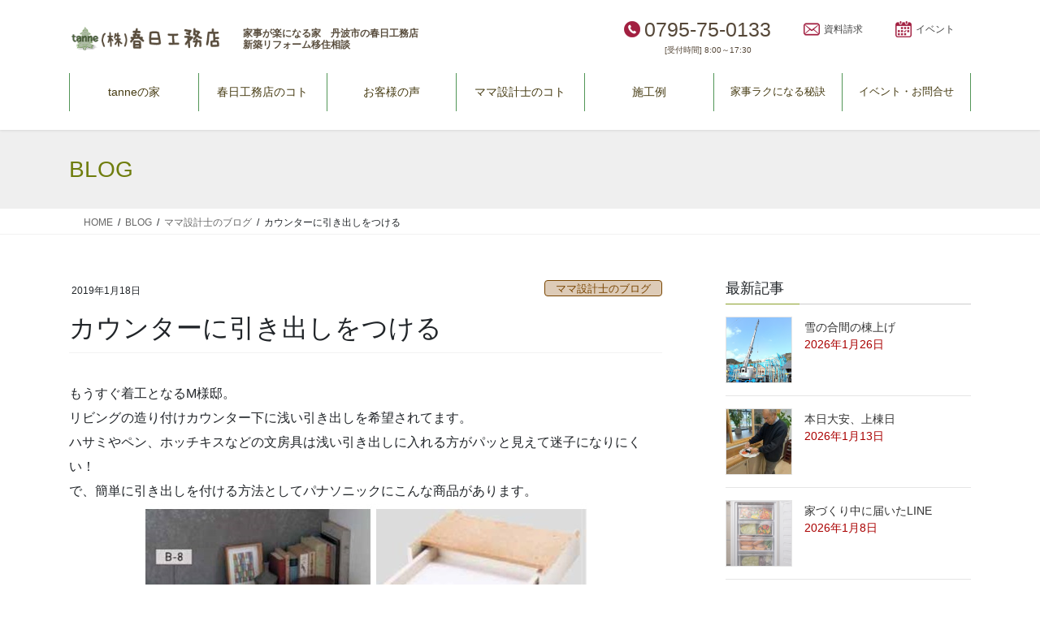

--- FILE ---
content_type: text/html; charset=UTF-8
request_url: https://www.e-kasuga.com/staffblog/8325.html
body_size: 21291
content:
<!DOCTYPE html>
<html lang="ja">
<head>
<meta charset="utf-8">
<meta http-equiv="X-UA-Compatible" content="IE=edge">
<meta name="viewport" content="width=device-width, initial-scale=1">
<!-- Google tag (gtag.js) --><script async src="https://www.googletagmanager.com/gtag/js?id=G-W6Y7KQHTS2"></script><script>window.dataLayer = window.dataLayer || [];function gtag(){dataLayer.push(arguments);}gtag('js', new Date());gtag('config', 'G-W6Y7KQHTS2');gtag('config', 'UA-50747027-18');</script>
<title>カウンターに引き出しをつける | 家事ラクになる『家事ラク室』のご提案！兵庫県　丹波市　心ほかほか春日工務店</title>
<meta name='robots' content='max-image-preview:large' />
<link rel='dns-prefetch' href='//yubinbango.github.io' />
<link rel="alternate" type="application/rss+xml" title="家事ラクになる『家事ラク室』のご提案！兵庫県　丹波市　心ほかほか春日工務店 &raquo; フィード" href="https://www.e-kasuga.com/feed" />
<link rel="alternate" type="application/rss+xml" title="家事ラクになる『家事ラク室』のご提案！兵庫県　丹波市　心ほかほか春日工務店 &raquo; コメントフィード" href="https://www.e-kasuga.com/comments/feed" />
<link rel="alternate" type="application/rss+xml" title="家事ラクになる『家事ラク室』のご提案！兵庫県　丹波市　心ほかほか春日工務店 &raquo; カウンターに引き出しをつける のコメントのフィード" href="https://www.e-kasuga.com/staffblog/8325.html/feed" />
<link rel="alternate" title="oEmbed (JSON)" type="application/json+oembed" href="https://www.e-kasuga.com/wp-json/oembed/1.0/embed?url=https%3A%2F%2Fwww.e-kasuga.com%2Fstaffblog%2F8325.html" />
<link rel="alternate" title="oEmbed (XML)" type="text/xml+oembed" href="https://www.e-kasuga.com/wp-json/oembed/1.0/embed?url=https%3A%2F%2Fwww.e-kasuga.com%2Fstaffblog%2F8325.html&#038;format=xml" />
<meta name="description" content="もうすぐ着工となるM様邸。リビングの造り付けカウンター下に浅い引き出しを希望されてます。ハサミやペン、ホッチキスなどの文房具は浅い引き出しに入れる方がパッと見えて迷子になりにくい！で、簡単に引き出しを付ける方法としてパナソニックにこんな商品があります。新築ならパナソニックのカウンターとお揃いの色で引き出しを付ける事ができますよ。既存のカウンターに取り付ける事もできるので、あえて引き出しだけ色を変えてみてもいいかもですね♪" /><style id='wp-img-auto-sizes-contain-inline-css' type='text/css'>
img:is([sizes=auto i],[sizes^="auto," i]){contain-intrinsic-size:3000px 1500px}
/*# sourceURL=wp-img-auto-sizes-contain-inline-css */
</style>
<link rel='stylesheet' id='vkExUnit_common_style-css' href='https://www.e-kasuga.com/wporigin/wp-content/plugins/vk-all-in-one-expansion-unit/assets/css/vkExUnit_style.css?ver=9.113.0.1' type='text/css' media='all' />
<style id='vkExUnit_common_style-inline-css' type='text/css'>
:root {--ver_page_top_button_url:url(https://www.e-kasuga.com/wporigin/wp-content/plugins/vk-all-in-one-expansion-unit/assets/images/to-top-btn-icon.svg);}@font-face {font-weight: normal;font-style: normal;font-family: "vk_sns";src: url("https://www.e-kasuga.com/wporigin/wp-content/plugins/vk-all-in-one-expansion-unit/inc/sns/icons/fonts/vk_sns.eot?-bq20cj");src: url("https://www.e-kasuga.com/wporigin/wp-content/plugins/vk-all-in-one-expansion-unit/inc/sns/icons/fonts/vk_sns.eot?#iefix-bq20cj") format("embedded-opentype"),url("https://www.e-kasuga.com/wporigin/wp-content/plugins/vk-all-in-one-expansion-unit/inc/sns/icons/fonts/vk_sns.woff?-bq20cj") format("woff"),url("https://www.e-kasuga.com/wporigin/wp-content/plugins/vk-all-in-one-expansion-unit/inc/sns/icons/fonts/vk_sns.ttf?-bq20cj") format("truetype"),url("https://www.e-kasuga.com/wporigin/wp-content/plugins/vk-all-in-one-expansion-unit/inc/sns/icons/fonts/vk_sns.svg?-bq20cj#vk_sns") format("svg");}
.veu_promotion-alert__content--text {border: 1px solid rgba(0,0,0,0.125);padding: 0.5em 1em;border-radius: var(--vk-size-radius);margin-bottom: var(--vk-margin-block-bottom);font-size: 0.875rem;}/* Alert Content部分に段落タグを入れた場合に最後の段落の余白を0にする */.veu_promotion-alert__content--text p:last-of-type{margin-bottom:0;margin-top: 0;}
/*# sourceURL=vkExUnit_common_style-inline-css */
</style>
<style id='wp-emoji-styles-inline-css' type='text/css'>

	img.wp-smiley, img.emoji {
		display: inline !important;
		border: none !important;
		box-shadow: none !important;
		height: 1em !important;
		width: 1em !important;
		margin: 0 0.07em !important;
		vertical-align: -0.1em !important;
		background: none !important;
		padding: 0 !important;
	}
/*# sourceURL=wp-emoji-styles-inline-css */
</style>
<style id='wp-block-library-inline-css' type='text/css'>
:root{--wp-block-synced-color:#7a00df;--wp-block-synced-color--rgb:122,0,223;--wp-bound-block-color:var(--wp-block-synced-color);--wp-editor-canvas-background:#ddd;--wp-admin-theme-color:#007cba;--wp-admin-theme-color--rgb:0,124,186;--wp-admin-theme-color-darker-10:#006ba1;--wp-admin-theme-color-darker-10--rgb:0,107,160.5;--wp-admin-theme-color-darker-20:#005a87;--wp-admin-theme-color-darker-20--rgb:0,90,135;--wp-admin-border-width-focus:2px}@media (min-resolution:192dpi){:root{--wp-admin-border-width-focus:1.5px}}.wp-element-button{cursor:pointer}:root .has-very-light-gray-background-color{background-color:#eee}:root .has-very-dark-gray-background-color{background-color:#313131}:root .has-very-light-gray-color{color:#eee}:root .has-very-dark-gray-color{color:#313131}:root .has-vivid-green-cyan-to-vivid-cyan-blue-gradient-background{background:linear-gradient(135deg,#00d084,#0693e3)}:root .has-purple-crush-gradient-background{background:linear-gradient(135deg,#34e2e4,#4721fb 50%,#ab1dfe)}:root .has-hazy-dawn-gradient-background{background:linear-gradient(135deg,#faaca8,#dad0ec)}:root .has-subdued-olive-gradient-background{background:linear-gradient(135deg,#fafae1,#67a671)}:root .has-atomic-cream-gradient-background{background:linear-gradient(135deg,#fdd79a,#004a59)}:root .has-nightshade-gradient-background{background:linear-gradient(135deg,#330968,#31cdcf)}:root .has-midnight-gradient-background{background:linear-gradient(135deg,#020381,#2874fc)}:root{--wp--preset--font-size--normal:16px;--wp--preset--font-size--huge:42px}.has-regular-font-size{font-size:1em}.has-larger-font-size{font-size:2.625em}.has-normal-font-size{font-size:var(--wp--preset--font-size--normal)}.has-huge-font-size{font-size:var(--wp--preset--font-size--huge)}.has-text-align-center{text-align:center}.has-text-align-left{text-align:left}.has-text-align-right{text-align:right}.has-fit-text{white-space:nowrap!important}#end-resizable-editor-section{display:none}.aligncenter{clear:both}.items-justified-left{justify-content:flex-start}.items-justified-center{justify-content:center}.items-justified-right{justify-content:flex-end}.items-justified-space-between{justify-content:space-between}.screen-reader-text{border:0;clip-path:inset(50%);height:1px;margin:-1px;overflow:hidden;padding:0;position:absolute;width:1px;word-wrap:normal!important}.screen-reader-text:focus{background-color:#ddd;clip-path:none;color:#444;display:block;font-size:1em;height:auto;left:5px;line-height:normal;padding:15px 23px 14px;text-decoration:none;top:5px;width:auto;z-index:100000}html :where(.has-border-color){border-style:solid}html :where([style*=border-top-color]){border-top-style:solid}html :where([style*=border-right-color]){border-right-style:solid}html :where([style*=border-bottom-color]){border-bottom-style:solid}html :where([style*=border-left-color]){border-left-style:solid}html :where([style*=border-width]){border-style:solid}html :where([style*=border-top-width]){border-top-style:solid}html :where([style*=border-right-width]){border-right-style:solid}html :where([style*=border-bottom-width]){border-bottom-style:solid}html :where([style*=border-left-width]){border-left-style:solid}html :where(img[class*=wp-image-]){height:auto;max-width:100%}:where(figure){margin:0 0 1em}html :where(.is-position-sticky){--wp-admin--admin-bar--position-offset:var(--wp-admin--admin-bar--height,0px)}@media screen and (max-width:600px){html :where(.is-position-sticky){--wp-admin--admin-bar--position-offset:0px}}

/*# sourceURL=wp-block-library-inline-css */
</style><style id='global-styles-inline-css' type='text/css'>
:root{--wp--preset--aspect-ratio--square: 1;--wp--preset--aspect-ratio--4-3: 4/3;--wp--preset--aspect-ratio--3-4: 3/4;--wp--preset--aspect-ratio--3-2: 3/2;--wp--preset--aspect-ratio--2-3: 2/3;--wp--preset--aspect-ratio--16-9: 16/9;--wp--preset--aspect-ratio--9-16: 9/16;--wp--preset--color--black: #000000;--wp--preset--color--cyan-bluish-gray: #abb8c3;--wp--preset--color--white: #ffffff;--wp--preset--color--pale-pink: #f78da7;--wp--preset--color--vivid-red: #cf2e2e;--wp--preset--color--luminous-vivid-orange: #ff6900;--wp--preset--color--luminous-vivid-amber: #fcb900;--wp--preset--color--light-green-cyan: #7bdcb5;--wp--preset--color--vivid-green-cyan: #00d084;--wp--preset--color--pale-cyan-blue: #8ed1fc;--wp--preset--color--vivid-cyan-blue: #0693e3;--wp--preset--color--vivid-purple: #9b51e0;--wp--preset--gradient--vivid-cyan-blue-to-vivid-purple: linear-gradient(135deg,rgb(6,147,227) 0%,rgb(155,81,224) 100%);--wp--preset--gradient--light-green-cyan-to-vivid-green-cyan: linear-gradient(135deg,rgb(122,220,180) 0%,rgb(0,208,130) 100%);--wp--preset--gradient--luminous-vivid-amber-to-luminous-vivid-orange: linear-gradient(135deg,rgb(252,185,0) 0%,rgb(255,105,0) 100%);--wp--preset--gradient--luminous-vivid-orange-to-vivid-red: linear-gradient(135deg,rgb(255,105,0) 0%,rgb(207,46,46) 100%);--wp--preset--gradient--very-light-gray-to-cyan-bluish-gray: linear-gradient(135deg,rgb(238,238,238) 0%,rgb(169,184,195) 100%);--wp--preset--gradient--cool-to-warm-spectrum: linear-gradient(135deg,rgb(74,234,220) 0%,rgb(151,120,209) 20%,rgb(207,42,186) 40%,rgb(238,44,130) 60%,rgb(251,105,98) 80%,rgb(254,248,76) 100%);--wp--preset--gradient--blush-light-purple: linear-gradient(135deg,rgb(255,206,236) 0%,rgb(152,150,240) 100%);--wp--preset--gradient--blush-bordeaux: linear-gradient(135deg,rgb(254,205,165) 0%,rgb(254,45,45) 50%,rgb(107,0,62) 100%);--wp--preset--gradient--luminous-dusk: linear-gradient(135deg,rgb(255,203,112) 0%,rgb(199,81,192) 50%,rgb(65,88,208) 100%);--wp--preset--gradient--pale-ocean: linear-gradient(135deg,rgb(255,245,203) 0%,rgb(182,227,212) 50%,rgb(51,167,181) 100%);--wp--preset--gradient--electric-grass: linear-gradient(135deg,rgb(202,248,128) 0%,rgb(113,206,126) 100%);--wp--preset--gradient--midnight: linear-gradient(135deg,rgb(2,3,129) 0%,rgb(40,116,252) 100%);--wp--preset--font-size--small: 13px;--wp--preset--font-size--medium: 20px;--wp--preset--font-size--large: 36px;--wp--preset--font-size--x-large: 42px;--wp--preset--spacing--20: 0.44rem;--wp--preset--spacing--30: 0.67rem;--wp--preset--spacing--40: 1rem;--wp--preset--spacing--50: 1.5rem;--wp--preset--spacing--60: 2.25rem;--wp--preset--spacing--70: 3.38rem;--wp--preset--spacing--80: 5.06rem;--wp--preset--shadow--natural: 6px 6px 9px rgba(0, 0, 0, 0.2);--wp--preset--shadow--deep: 12px 12px 50px rgba(0, 0, 0, 0.4);--wp--preset--shadow--sharp: 6px 6px 0px rgba(0, 0, 0, 0.2);--wp--preset--shadow--outlined: 6px 6px 0px -3px rgb(255, 255, 255), 6px 6px rgb(0, 0, 0);--wp--preset--shadow--crisp: 6px 6px 0px rgb(0, 0, 0);}:where(.is-layout-flex){gap: 0.5em;}:where(.is-layout-grid){gap: 0.5em;}body .is-layout-flex{display: flex;}.is-layout-flex{flex-wrap: wrap;align-items: center;}.is-layout-flex > :is(*, div){margin: 0;}body .is-layout-grid{display: grid;}.is-layout-grid > :is(*, div){margin: 0;}:where(.wp-block-columns.is-layout-flex){gap: 2em;}:where(.wp-block-columns.is-layout-grid){gap: 2em;}:where(.wp-block-post-template.is-layout-flex){gap: 1.25em;}:where(.wp-block-post-template.is-layout-grid){gap: 1.25em;}.has-black-color{color: var(--wp--preset--color--black) !important;}.has-cyan-bluish-gray-color{color: var(--wp--preset--color--cyan-bluish-gray) !important;}.has-white-color{color: var(--wp--preset--color--white) !important;}.has-pale-pink-color{color: var(--wp--preset--color--pale-pink) !important;}.has-vivid-red-color{color: var(--wp--preset--color--vivid-red) !important;}.has-luminous-vivid-orange-color{color: var(--wp--preset--color--luminous-vivid-orange) !important;}.has-luminous-vivid-amber-color{color: var(--wp--preset--color--luminous-vivid-amber) !important;}.has-light-green-cyan-color{color: var(--wp--preset--color--light-green-cyan) !important;}.has-vivid-green-cyan-color{color: var(--wp--preset--color--vivid-green-cyan) !important;}.has-pale-cyan-blue-color{color: var(--wp--preset--color--pale-cyan-blue) !important;}.has-vivid-cyan-blue-color{color: var(--wp--preset--color--vivid-cyan-blue) !important;}.has-vivid-purple-color{color: var(--wp--preset--color--vivid-purple) !important;}.has-black-background-color{background-color: var(--wp--preset--color--black) !important;}.has-cyan-bluish-gray-background-color{background-color: var(--wp--preset--color--cyan-bluish-gray) !important;}.has-white-background-color{background-color: var(--wp--preset--color--white) !important;}.has-pale-pink-background-color{background-color: var(--wp--preset--color--pale-pink) !important;}.has-vivid-red-background-color{background-color: var(--wp--preset--color--vivid-red) !important;}.has-luminous-vivid-orange-background-color{background-color: var(--wp--preset--color--luminous-vivid-orange) !important;}.has-luminous-vivid-amber-background-color{background-color: var(--wp--preset--color--luminous-vivid-amber) !important;}.has-light-green-cyan-background-color{background-color: var(--wp--preset--color--light-green-cyan) !important;}.has-vivid-green-cyan-background-color{background-color: var(--wp--preset--color--vivid-green-cyan) !important;}.has-pale-cyan-blue-background-color{background-color: var(--wp--preset--color--pale-cyan-blue) !important;}.has-vivid-cyan-blue-background-color{background-color: var(--wp--preset--color--vivid-cyan-blue) !important;}.has-vivid-purple-background-color{background-color: var(--wp--preset--color--vivid-purple) !important;}.has-black-border-color{border-color: var(--wp--preset--color--black) !important;}.has-cyan-bluish-gray-border-color{border-color: var(--wp--preset--color--cyan-bluish-gray) !important;}.has-white-border-color{border-color: var(--wp--preset--color--white) !important;}.has-pale-pink-border-color{border-color: var(--wp--preset--color--pale-pink) !important;}.has-vivid-red-border-color{border-color: var(--wp--preset--color--vivid-red) !important;}.has-luminous-vivid-orange-border-color{border-color: var(--wp--preset--color--luminous-vivid-orange) !important;}.has-luminous-vivid-amber-border-color{border-color: var(--wp--preset--color--luminous-vivid-amber) !important;}.has-light-green-cyan-border-color{border-color: var(--wp--preset--color--light-green-cyan) !important;}.has-vivid-green-cyan-border-color{border-color: var(--wp--preset--color--vivid-green-cyan) !important;}.has-pale-cyan-blue-border-color{border-color: var(--wp--preset--color--pale-cyan-blue) !important;}.has-vivid-cyan-blue-border-color{border-color: var(--wp--preset--color--vivid-cyan-blue) !important;}.has-vivid-purple-border-color{border-color: var(--wp--preset--color--vivid-purple) !important;}.has-vivid-cyan-blue-to-vivid-purple-gradient-background{background: var(--wp--preset--gradient--vivid-cyan-blue-to-vivid-purple) !important;}.has-light-green-cyan-to-vivid-green-cyan-gradient-background{background: var(--wp--preset--gradient--light-green-cyan-to-vivid-green-cyan) !important;}.has-luminous-vivid-amber-to-luminous-vivid-orange-gradient-background{background: var(--wp--preset--gradient--luminous-vivid-amber-to-luminous-vivid-orange) !important;}.has-luminous-vivid-orange-to-vivid-red-gradient-background{background: var(--wp--preset--gradient--luminous-vivid-orange-to-vivid-red) !important;}.has-very-light-gray-to-cyan-bluish-gray-gradient-background{background: var(--wp--preset--gradient--very-light-gray-to-cyan-bluish-gray) !important;}.has-cool-to-warm-spectrum-gradient-background{background: var(--wp--preset--gradient--cool-to-warm-spectrum) !important;}.has-blush-light-purple-gradient-background{background: var(--wp--preset--gradient--blush-light-purple) !important;}.has-blush-bordeaux-gradient-background{background: var(--wp--preset--gradient--blush-bordeaux) !important;}.has-luminous-dusk-gradient-background{background: var(--wp--preset--gradient--luminous-dusk) !important;}.has-pale-ocean-gradient-background{background: var(--wp--preset--gradient--pale-ocean) !important;}.has-electric-grass-gradient-background{background: var(--wp--preset--gradient--electric-grass) !important;}.has-midnight-gradient-background{background: var(--wp--preset--gradient--midnight) !important;}.has-small-font-size{font-size: var(--wp--preset--font-size--small) !important;}.has-medium-font-size{font-size: var(--wp--preset--font-size--medium) !important;}.has-large-font-size{font-size: var(--wp--preset--font-size--large) !important;}.has-x-large-font-size{font-size: var(--wp--preset--font-size--x-large) !important;}
/*# sourceURL=global-styles-inline-css */
</style>

<style id='classic-theme-styles-inline-css' type='text/css'>
/*! This file is auto-generated */
.wp-block-button__link{color:#fff;background-color:#32373c;border-radius:9999px;box-shadow:none;text-decoration:none;padding:calc(.667em + 2px) calc(1.333em + 2px);font-size:1.125em}.wp-block-file__button{background:#32373c;color:#fff;text-decoration:none}
/*# sourceURL=/wp-includes/css/classic-themes.min.css */
</style>
<link rel='stylesheet' id='contact-form-7-css' href='https://www.e-kasuga.com/wporigin/wp-content/plugins/contact-form-7/includes/css/styles.css?ver=6.1.4' type='text/css' media='all' />
<link rel='stylesheet' id='bootstrap-4-style-css' href='https://www.e-kasuga.com/wporigin/wp-content/themes/lightning/_g2/library/bootstrap-4/css/bootstrap.min.css?ver=4.5.0' type='text/css' media='all' />
<link rel='stylesheet' id='lightning-common-style-css' href='https://www.e-kasuga.com/wporigin/wp-content/themes/lightning/_g2/assets/css/common.css?ver=15.33.1' type='text/css' media='all' />
<style id='lightning-common-style-inline-css' type='text/css'>
/* vk-mobile-nav */:root {--vk-mobile-nav-menu-btn-bg-src: url("https://www.e-kasuga.com/wporigin/wp-content/themes/lightning/_g2/inc/vk-mobile-nav/package/images/vk-menu-btn-black.svg");--vk-mobile-nav-menu-btn-close-bg-src: url("https://www.e-kasuga.com/wporigin/wp-content/themes/lightning/_g2/inc/vk-mobile-nav/package/images/vk-menu-close-black.svg");--vk-menu-acc-icon-open-black-bg-src: url("https://www.e-kasuga.com/wporigin/wp-content/themes/lightning/_g2/inc/vk-mobile-nav/package/images/vk-menu-acc-icon-open-black.svg");--vk-menu-acc-icon-open-white-bg-src: url("https://www.e-kasuga.com/wporigin/wp-content/themes/lightning/_g2/inc/vk-mobile-nav/package/images/vk-menu-acc-icon-open-white.svg");--vk-menu-acc-icon-close-black-bg-src: url("https://www.e-kasuga.com/wporigin/wp-content/themes/lightning/_g2/inc/vk-mobile-nav/package/images/vk-menu-close-black.svg");--vk-menu-acc-icon-close-white-bg-src: url("https://www.e-kasuga.com/wporigin/wp-content/themes/lightning/_g2/inc/vk-mobile-nav/package/images/vk-menu-close-white.svg");}
/*# sourceURL=lightning-common-style-inline-css */
</style>
<link rel='stylesheet' id='lightning-design-style-css' href='https://www.e-kasuga.com/wporigin/wp-content/themes/lightning/_g2/design-skin/origin2/css/style.css?ver=15.33.1' type='text/css' media='all' />
<style id='lightning-design-style-inline-css' type='text/css'>
:root {--color-key:#8ba02c;--wp--preset--color--vk-color-primary:#8ba02c;--color-key-dark:#197a28;}
/* ltg common custom */:root {--vk-menu-acc-btn-border-color:#333;--vk-color-primary:#8ba02c;--vk-color-primary-dark:#197a28;--vk-color-primary-vivid:#99b030;--color-key:#8ba02c;--wp--preset--color--vk-color-primary:#8ba02c;--color-key-dark:#197a28;}.veu_color_txt_key { color:#197a28 ; }.veu_color_bg_key { background-color:#197a28 ; }.veu_color_border_key { border-color:#197a28 ; }.btn-default { border-color:#8ba02c;color:#8ba02c;}.btn-default:focus,.btn-default:hover { border-color:#8ba02c;background-color: #8ba02c; }.wp-block-search__button,.btn-primary { background-color:#8ba02c;border-color:#197a28; }.wp-block-search__button:focus,.wp-block-search__button:hover,.btn-primary:not(:disabled):not(.disabled):active,.btn-primary:focus,.btn-primary:hover { background-color:#197a28;border-color:#8ba02c; }.btn-outline-primary { color : #8ba02c ; border-color:#8ba02c; }.btn-outline-primary:not(:disabled):not(.disabled):active,.btn-outline-primary:focus,.btn-outline-primary:hover { color : #fff; background-color:#8ba02c;border-color:#197a28; }a { color:#8ba02c; }a:hover { color:#197a28; }
.tagcloud a:before { font-family: "Font Awesome 7 Free";content: "\f02b";font-weight: bold; }
.media .media-body .media-heading a:hover { color:#8ba02c; }@media (min-width: 768px){.gMenu > li:before,.gMenu > li.menu-item-has-children::after { border-bottom-color:#197a28 }.gMenu li li { background-color:#197a28 }.gMenu li li a:hover { background-color:#8ba02c; }} /* @media (min-width: 768px) */.page-header { background-color:#8ba02c; }h2,.mainSection-title { border-top-color:#8ba02c; }h3:after,.subSection-title:after { border-bottom-color:#8ba02c; }ul.page-numbers li span.page-numbers.current,.page-link dl .post-page-numbers.current { background-color:#8ba02c; }.pager li > a { border-color:#8ba02c;color:#8ba02c;}.pager li > a:hover { background-color:#8ba02c;color:#fff;}.siteFooter { border-top-color:#8ba02c; }dt { border-left-color:#8ba02c; }:root {--g_nav_main_acc_icon_open_url:url(https://www.e-kasuga.com/wporigin/wp-content/themes/lightning/_g2/inc/vk-mobile-nav/package/images/vk-menu-acc-icon-open-black.svg);--g_nav_main_acc_icon_close_url: url(https://www.e-kasuga.com/wporigin/wp-content/themes/lightning/_g2/inc/vk-mobile-nav/package/images/vk-menu-close-black.svg);--g_nav_sub_acc_icon_open_url: url(https://www.e-kasuga.com/wporigin/wp-content/themes/lightning/_g2/inc/vk-mobile-nav/package/images/vk-menu-acc-icon-open-white.svg);--g_nav_sub_acc_icon_close_url: url(https://www.e-kasuga.com/wporigin/wp-content/themes/lightning/_g2/inc/vk-mobile-nav/package/images/vk-menu-close-white.svg);}
/*# sourceURL=lightning-design-style-inline-css */
</style>
<link rel='stylesheet' id='lightning-theme-style-css' href='https://www.e-kasuga.com/wporigin/wp-content/themes/lightning-child/style.css?ver=15.33.1' type='text/css' media='all' />
<link rel='stylesheet' id='vk-font-awesome-css' href='https://www.e-kasuga.com/wporigin/wp-content/themes/lightning/vendor/vektor-inc/font-awesome-versions/src/font-awesome/css/all.min.css?ver=7.1.0' type='text/css' media='all' />
<script type="text/javascript" src="https://www.e-kasuga.com/wporigin/wp-includes/js/jquery/jquery.min.js?ver=3.7.1" id="jquery-core-js"></script>
<script type="text/javascript" src="https://www.e-kasuga.com/wporigin/wp-includes/js/jquery/jquery-migrate.min.js?ver=3.4.1" id="jquery-migrate-js"></script>
<link rel="https://api.w.org/" href="https://www.e-kasuga.com/wp-json/" /><link rel="alternate" title="JSON" type="application/json" href="https://www.e-kasuga.com/wp-json/wp/v2/posts/8325" /><link rel="EditURI" type="application/rsd+xml" title="RSD" href="https://www.e-kasuga.com/wporigin/xmlrpc.php?rsd" />
<meta name="generator" content="WordPress 6.9" />
<link rel="canonical" href="https://www.e-kasuga.com/staffblog/8325.html" />
<link rel='shortlink' href='https://www.e-kasuga.com/?p=8325' />
<style id="lightning-color-custom-for-plugins" type="text/css">/* ltg theme common */.color_key_bg,.color_key_bg_hover:hover{background-color: #8ba02c;}.color_key_txt,.color_key_txt_hover:hover{color: #8ba02c;}.color_key_border,.color_key_border_hover:hover{border-color: #8ba02c;}.color_key_dark_bg,.color_key_dark_bg_hover:hover{background-color: #197a28;}.color_key_dark_txt,.color_key_dark_txt_hover:hover{color: #197a28;}.color_key_dark_border,.color_key_dark_border_hover:hover{border-color: #197a28;}</style><!-- [ VK All in One Expansion Unit OGP ] -->
<meta property="og:site_name" content="家事ラクになる『家事ラク室』のご提案！兵庫県　丹波市　心ほかほか春日工務店" />
<meta property="og:url" content="https://www.e-kasuga.com/staffblog/8325.html" />
<meta property="og:title" content="カウンターに引き出しをつける | 家事ラクになる『家事ラク室』のご提案！兵庫県　丹波市　心ほかほか春日工務店" />
<meta property="og:description" content="もうすぐ着工となるM様邸。リビングの造り付けカウンター下に浅い引き出しを希望されてます。ハサミやペン、ホッチキスなどの文房具は浅い引き出しに入れる方がパッと見えて迷子になりにくい！で、簡単に引き出しを付ける方法としてパナソニックにこんな商品があります。新築ならパナソニックのカウンターとお揃いの色で引き出しを付ける事ができますよ。既存のカウンターに取り付ける事もできるので、あえて引き出しだけ色を変えてみてもいいかもですね♪" />
<meta property="og:type" content="article" />
<meta property="og:image" content="https://www.e-kasuga.com/wporigin/wp-content/uploads/2019/01/hikidasi4.jpg" />
<meta property="og:image:width" content="543" />
<meta property="og:image:height" content="600" />
<!-- [ / VK All in One Expansion Unit OGP ] -->
<!-- [ VK All in One Expansion Unit twitter card ] -->
<meta name="twitter:card" content="summary_large_image">
<meta name="twitter:description" content="もうすぐ着工となるM様邸。リビングの造り付けカウンター下に浅い引き出しを希望されてます。ハサミやペン、ホッチキスなどの文房具は浅い引き出しに入れる方がパッと見えて迷子になりにくい！で、簡単に引き出しを付ける方法としてパナソニックにこんな商品があります。新築ならパナソニックのカウンターとお揃いの色で引き出しを付ける事ができますよ。既存のカウンターに取り付ける事もできるので、あえて引き出しだけ色を変えてみてもいいかもですね♪">
<meta name="twitter:title" content="カウンターに引き出しをつける | 家事ラクになる『家事ラク室』のご提案！兵庫県　丹波市　心ほかほか春日工務店">
<meta name="twitter:url" content="https://www.e-kasuga.com/staffblog/8325.html">
	<meta name="twitter:image" content="https://www.e-kasuga.com/wporigin/wp-content/uploads/2019/01/hikidasi4.jpg">
	<meta name="twitter:domain" content="www.e-kasuga.com">
	<!-- [ / VK All in One Expansion Unit twitter card ] -->
	<link rel="icon" href="https://www.e-kasuga.com/wporigin/wp-content/uploads/2020/06/cropped-newlogo-ver3-1-32x32.jpg" sizes="32x32" />
<link rel="icon" href="https://www.e-kasuga.com/wporigin/wp-content/uploads/2020/06/cropped-newlogo-ver3-1-192x192.jpg" sizes="192x192" />
<link rel="apple-touch-icon" href="https://www.e-kasuga.com/wporigin/wp-content/uploads/2020/06/cropped-newlogo-ver3-1-180x180.jpg" />
<meta name="msapplication-TileImage" content="https://www.e-kasuga.com/wporigin/wp-content/uploads/2020/06/cropped-newlogo-ver3-1-270x270.jpg" />

<!-- LINE Tag Base Code -->
<!-- Do Not Modify -->
<script>
(function(g,d,o){
  g._ltq=g._ltq||[];g._lt=g._lt||function(){g._ltq.push(arguments)};
  var h=location.protocol==='https:'?'https://d.line-scdn.net':'http://d.line-cdn.net';
  var s=d.createElement('script');s.async=1;
  s.src=o||h+'/n/line_tag/public/release/v1/lt.js';
  var t=d.getElementsByTagName('script')[0];t.parentNode.insertBefore(s,t);
   })(window, document);
_lt('init', {
  customerType: 'lap',
  tagId: '1474d8eb-8701-4c93-8600-2787023d5461'
});
_lt('send', 'pv', ['1474d8eb-8701-4c93-8600-2787023d5461']);
</script>

<noscript>
  <img height="1" width="1" style="display:none"
       src="https://tr.line.me/tag.gif?c_t=lap&t_id=1474d8eb-8701-4c93-8600-2787023d5461&e=pv&noscript=1" />
</noscript>
<!-- End LINE Tag Base Code -->

<!-- [ VK All in One Expansion Unit Article Structure Data ] --><script type="application/ld+json">{"@context":"https://schema.org/","@type":"Article","headline":"カウンターに引き出しをつける","image":"https://www.e-kasuga.com/wporigin/wp-content/uploads/2019/01/hikidasi4-320x180.jpg","datePublished":"2019-01-18T14:28:32+09:00","dateModified":"2019-01-18T14:28:32+09:00","author":{"@type":"organization","name":"kasuga","url":"https://www.e-kasuga.com/","sameAs":""}}</script><!-- [ / VK All in One Expansion Unit Article Structure Data ] -->
</head>
<body class="wp-singular post-template-default single single-post postid-8325 single-format-standard wp-theme-lightning wp-child-theme-lightning-child fa_v7_css post-name-8325 category-staffblog category-osusume post-type-post sidebar-fix sidebar-fix-priority-top bootstrap4 device-pc">
<a class="skip-link screen-reader-text" href="#main">コンテンツへスキップ</a>
<a class="skip-link screen-reader-text" href="#vk-mobile-nav">ナビゲーションに移動</a>
<header class="siteHeader">
		<div class="container siteHeadContainer">
		<div class="navbar-header">
						<p class="navbar-brand siteHeader_logo">
			<a href="https://www.e-kasuga.com/">
				<span><img src="https://www.e-kasuga.com/wporigin/wp-content/uploads/2020/06/headlogo-ver2.png" alt="家事ラクになる『家事ラク室』のご提案！兵庫県　丹波市　心ほかほか春日工務店" /></span>
			</a>
			</p>
			<div id="optionh2">
            <h2>家事が楽になる家　丹波市の春日工務店<br>新築リフォーム移住相談</h2>
            </div>
            <div id="optionicon">
                <ul>
                    <li class="optionicon01"><span class="contact_txt_tel veu_color_txt_key">0795-75-0133</span> <a href="tel:0795-75-0133" class="header-tel"><span class="header-teltext">TEL</span></a><span class="inbiztext"><br>[受付時間] 8:00～17:30</span></li>
                <li class="optionicon02"><a href="https://www.e-kasuga.com/shiryou"><span>資料請求</span></a></li>
                <li class="optionicon03"><a href="https://www.e-kasuga.com/event"><span>イベント</span></a></li>
                </ul>
            </div>		</div>

					<div id="gMenu_outer" class="gMenu_outer">
				<nav class="menu-global-header-container"><ul id="menu-global-header" class="menu gMenu vk-menu-acc"><li id="menu-item-13978" class="menu-item menu-item-type-custom menu-item-object-custom menu-item-has-children"><a><strong class="gMenu_name">tanneの家</strong></a>
<ul class="sub-menu">
	<li id="menu-item-13990" class="menu-item menu-item-type-post_type menu-item-object-page"><a href="https://www.e-kasuga.com/tanne">tanneの家とは</a></li>
	<li id="menu-item-14001" class="menu-item menu-item-type-post_type menu-item-object-page"><a href="https://www.e-kasuga.com/ijyu">丹波市移住お手伝い</a></li>
</ul>
</li>
<li id="menu-item-13980" class="menu-item menu-item-type-custom menu-item-object-custom menu-item-has-children"><a><strong class="gMenu_name">春日工務店のコト</strong></a>
<ul class="sub-menu">
	<li id="menu-item-13993" class="menu-item menu-item-type-post_type menu-item-object-page"><a href="https://www.e-kasuga.com/companyprofile">会社概要</a></li>
	<li id="menu-item-13992" class="menu-item menu-item-type-post_type menu-item-object-page"><a href="https://www.e-kasuga.com/ceoprofile">社長の思い</a></li>
	<li id="menu-item-13991" class="menu-item menu-item-type-post_type menu-item-object-page"><a href="https://www.e-kasuga.com/staff">スタッフはどんな人？</a></li>
	<li id="menu-item-13996" class="menu-item menu-item-type-post_type menu-item-object-page current_page_parent current-menu-ancestor"><a href="https://www.e-kasuga.com/blogtop">ブログ</a></li>
	<li id="menu-item-13995" class="menu-item menu-item-type-post_type menu-item-object-page"><a href="https://www.e-kasuga.com/post_85">建てる前に知って欲しいこと</a></li>
	<li id="menu-item-13994" class="menu-item menu-item-type-post_type menu-item-object-page"><a href="https://www.e-kasuga.com/post_87">春日工務店がファースを選んだ理由</a></li>
	<li id="menu-item-13997" class="menu-item menu-item-type-post_type menu-item-object-page"><a href="https://www.e-kasuga.com/land-information">土地情報</a></li>
</ul>
</li>
<li id="menu-item-13975" class="menu-item menu-item-type-custom menu-item-object-custom menu-item-has-children"><a><strong class="gMenu_name">お客様の声</strong></a>
<ul class="sub-menu">
	<li id="menu-item-13984" class="menu-item menu-item-type-post_type menu-item-object-page"><a href="https://www.e-kasuga.com/merit9">春日工務店の９大メリット</a></li>
	<li id="menu-item-13987" class="menu-item menu-item-type-post_type menu-item-object-page"><a href="https://www.e-kasuga.com/newlycustomervoice">お客様の声 【新築】</a></li>
	<li id="menu-item-13986" class="menu-item menu-item-type-post_type menu-item-object-page"><a href="https://www.e-kasuga.com/reformcustomervoice">お客様の声 【リフォーム】</a></li>
	<li id="menu-item-13988" class="menu-item menu-item-type-post_type menu-item-object-page"><a href="https://www.e-kasuga.com/demerit">ファースの家のデメリット</a></li>
</ul>
</li>
<li id="menu-item-13974" class="menu-item menu-item-type-custom menu-item-object-custom menu-item-has-children"><a><strong class="gMenu_name">ママ設計士のコト</strong></a>
<ul class="sub-menu">
	<li id="menu-item-13985" class="menu-item menu-item-type-post_type menu-item-object-page"><a href="https://www.e-kasuga.com/architectprof">設計するのはこんな人</a></li>
	<li id="menu-item-13976" class="menu-item menu-item-type-taxonomy menu-item-object-category current-post-ancestor current-menu-parent current-post-parent"><a href="https://www.e-kasuga.com/./staffblog">ママ設計士のブログ</a></li>
	<li id="menu-item-13989" class="menu-item menu-item-type-post_type menu-item-object-page"><a href="https://www.e-kasuga.com/my-rakuroom">我が家の家事ラク室</a></li>
	<li id="menu-item-13977" class="menu-item menu-item-type-taxonomy menu-item-object-category"><a href="https://www.e-kasuga.com/./555">我が家の家づくりレポート</a></li>
</ul>
</li>
<li id="menu-item-13981" class="menu-item menu-item-type-custom menu-item-object-custom menu-item-has-children"><a><strong class="gMenu_name">施工例</strong></a>
<ul class="sub-menu">
	<li id="menu-item-13999" class="menu-item menu-item-type-post_type menu-item-object-page"><a href="https://www.e-kasuga.com/page-12482">平屋＋１階に主寝室がある家の特集</a></li>
	<li id="menu-item-14000" class="menu-item menu-item-type-post_type menu-item-object-page"><a href="https://www.e-kasuga.com/page-12540">家事動線と収納にこだわった家の特集</a></li>
	<li id="menu-item-14012" class="menu-item menu-item-type-post_type menu-item-object-page"><a href="https://www.e-kasuga.com/page-12536">広々とした間取りでゆったり暮らせる家の特集</a></li>
	<li id="menu-item-14010" class="menu-item menu-item-type-post_type menu-item-object-page"><a href="https://www.e-kasuga.com/reformtop">リフォーム</a></li>
</ul>
</li>
<li id="menu-item-13982" class="menu-item menu-item-type-custom menu-item-object-custom menu-item-has-children"><a><strong class="gMenu_name"><span class="minimum">家事ラクになる秘訣</span></strong></a>
<ul class="sub-menu">
	<li id="menu-item-14006" class="menu-item menu-item-type-post_type menu-item-object-page"><a href="https://www.e-kasuga.com/post_2164">春日工務店オリジナル『家事ラク室』</a></li>
	<li id="menu-item-14005" class="menu-item menu-item-type-post_type menu-item-object-page"><a href="https://www.e-kasuga.com/post_3090">家事動線のいい間取り</a></li>
</ul>
</li>
<li id="menu-item-13979" class="exright menu-item menu-item-type-custom menu-item-object-custom menu-item-has-children"><a><strong class="gMenu_name"><span class="minimum">イベント・お問合せ</span></strong></a>
<ul class="sub-menu">
	<li id="menu-item-13983" class="menu-item menu-item-type-taxonomy menu-item-object-category"><a href="https://www.e-kasuga.com/./event">イベント情報</a></li>
	<li id="menu-item-14007" class="menu-item menu-item-type-post_type menu-item-object-page"><a href="https://www.e-kasuga.com/livedtour">住んでるおうち個別見学会</a></li>
	<li id="menu-item-14003" class="menu-item menu-item-type-post_type menu-item-object-page"><a href="https://www.e-kasuga.com/shiryou">家づくりの資料請求</a></li>
	<li id="menu-item-14002" class="menu-item menu-item-type-post_type menu-item-object-page"><a href="https://www.e-kasuga.com/toiawase">お問い合わせ（一般）</a></li>
	<li id="menu-item-14014" class="menu-item menu-item-type-post_type menu-item-object-page"><a href="https://www.e-kasuga.com/toiawase-ijyu">お問い合わせ（移住）</a></li>
	<li id="menu-item-14389" class="menu-item menu-item-type-post_type menu-item-object-page"><a href="https://www.e-kasuga.com/toiawase-breakdown">お問い合わせ（故障）</a></li>
	<li id="menu-item-14011" class="menu-item menu-item-type-post_type menu-item-object-page"><a href="https://www.e-kasuga.com/privacy">個人情報保護方針</a></li>
	<li id="menu-item-14009" class="menu-item menu-item-type-post_type menu-item-object-page"><a href="https://www.e-kasuga.com/dmstop">案内停止について</a></li>
</ul>
</li>
</ul></nav>			</div>
			</div>
	</header>

<div class="section page-header"><div class="container"><div class="row"><div class="col-md-12">
<div class="page-header_pageTitle">
BLOG</div>
</div></div></div></div><!-- [ /.page-header ] -->


<!-- [ .breadSection ] --><div class="section breadSection"><div class="container"><div class="row"><ol class="breadcrumb" itemscope itemtype="https://schema.org/BreadcrumbList"><li id="panHome" itemprop="itemListElement" itemscope itemtype="http://schema.org/ListItem"><a itemprop="item" href="https://www.e-kasuga.com/"><span itemprop="name"><i class="fa-solid fa-house"></i> HOME</span></a><meta itemprop="position" content="1" /></li><li itemprop="itemListElement" itemscope itemtype="http://schema.org/ListItem"><a itemprop="item" href="https://www.e-kasuga.com/blogtop"><span itemprop="name">BLOG</span></a><meta itemprop="position" content="2" /></li><li itemprop="itemListElement" itemscope itemtype="http://schema.org/ListItem"><a itemprop="item" href="https://www.e-kasuga.com/./staffblog"><span itemprop="name">ママ設計士のブログ</span></a><meta itemprop="position" content="3" /></li><li><span>カウンターに引き出しをつける</span><meta itemprop="position" content="4" /></li></ol></div></div></div><!-- [ /.breadSection ] -->

<div class="section siteContent">
<div class="container">
<div class="row">

	<div class="col mainSection mainSection-col-two baseSection vk_posts-mainSection" id="main" role="main">
				<article id="post-8325" class="entry entry-full post-8325 post type-post status-publish format-standard has-post-thumbnail hentry category-staffblog category-osusume">

	
	
		<header class="entry-header">
			<div class="entry-meta">


<span class="published entry-meta_items">2019年1月18日</span>

<span class="entry-meta_items entry-meta_updated">/ 最終更新日時 : <span class="updated">2019年1月18日</span></span>


	
	<span class="vcard author entry-meta_items entry-meta_items_author"><span class="fn">kasuga</span></span>



<span class="entry-meta_items entry-meta_items_term"><a href="https://www.e-kasuga.com/./staffblog" class="btn btn-xs btn-primary entry-meta_items_term_button" style="background-color:#999999;border:none;">ママ設計士のブログ</a></span>
</div>
				<h1 class="entry-title">
											カウンターに引き出しをつける									</h1>
		</header>

	
	
	<div class="entry-body">
				<p>もうすぐ着工となるM様邸。<br />
リビングの造り付けカウンター下に浅い引き出しを希望されてます。<br />
ハサミやペン、ホッチキスなどの文房具は浅い引き出しに入れる方がパッと見えて迷子になりにくい！<br />
で、簡単に引き出しを付ける方法としてパナソニックにこんな商品があります。<br />
<img fetchpriority="high" decoding="async" class="aligncenter size-full wp-image-8326" src="https://www.e-kasuga.com/wporigin/wp-content/uploads/2019/01/hikidasi4.jpg" alt="丹波市　工務店　春日工務店　カウンター下　引き出し" width="543" height="600" srcset="https://www.e-kasuga.com/wporigin/wp-content/uploads/2019/01/hikidasi4.jpg 543w, https://www.e-kasuga.com/wporigin/wp-content/uploads/2019/01/hikidasi4-272x300.jpg 272w" sizes="(max-width: 543px) 100vw, 543px" />新築ならパナソニックのカウンターとお揃いの色で引き出しを付ける事ができますよ。<br />
既存のカウンターに取り付ける事もできるので、あえて引き出しだけ色を変えてみてもいいかもですね♪</p>
			</div>

	
	
	
	
		<div class="entry-footer">

			<div class="entry-meta-dataList"><dl><dt>カテゴリー</dt><dd><a href="https://www.e-kasuga.com/./staffblog">ママ設計士のブログ</a>、<a href="https://www.e-kasuga.com/./staffblog/osusume">&gt; おすすめグッズ</a></dd></dl></div>
		</div><!-- [ /.entry-footer ] -->
	
	
			
		<div id="comments" class="comments-area">
	
		
		
		
			<div id="respond" class="comment-respond">
		<h3 id="reply-title" class="comment-reply-title">コメントを残す <small><a rel="nofollow" id="cancel-comment-reply-link" href="/staffblog/8325.html#respond" style="display:none;">コメントをキャンセル</a></small></h3><form action="https://www.e-kasuga.com/wporigin/wp-comments-post.php" method="post" id="commentform" class="comment-form"><p class="comment-notes"><span id="email-notes">メールアドレスが公開されることはありません。</span> <span class="required-field-message"><span class="required">※</span> が付いている欄は必須項目です</span></p><p class="comment-form-comment"><label for="comment">コメント <span class="required">※</span></label> <textarea id="comment" name="comment" cols="45" rows="8" maxlength="65525" required="required"></textarea></p><p class="comment-form-author"><label for="author">名前 <span class="required">※</span></label> <input id="author" name="author" type="text" value="" size="30" maxlength="245" autocomplete="name" required="required" /></p>
<p class="comment-form-email"><label for="email">メール <span class="required">※</span></label> <input id="email" name="email" type="text" value="" size="30" maxlength="100" aria-describedby="email-notes" autocomplete="email" required="required" /></p>
<p class="comment-form-url"><label for="url">サイト</label> <input id="url" name="url" type="text" value="" size="30" maxlength="200" autocomplete="url" /></p>
<p class="comment-form-cookies-consent"><input id="wp-comment-cookies-consent" name="wp-comment-cookies-consent" type="checkbox" value="yes" /> <label for="wp-comment-cookies-consent">次回のコメントで使用するためブラウザーに自分の名前、メールアドレス、サイトを保存する。</label></p>
<p><img src="https://www.e-kasuga.com/wporigin/wp-content/siteguard/477601654.png" alt="CAPTCHA"></p><p><label for="siteguard_captcha">上に表示された文字を入力してください。</label><br /><input type="text" name="siteguard_captcha" id="siteguard_captcha" class="input" value="" size="10" aria-required="true" /><input type="hidden" name="siteguard_captcha_prefix" id="siteguard_captcha_prefix" value="477601654" /></p><p class="form-submit"><input name="submit" type="submit" id="submit" class="submit" value="コメントを送信" /> <input type='hidden' name='comment_post_ID' value='8325' id='comment_post_ID' />
<input type='hidden' name='comment_parent' id='comment_parent' value='0' />
</p></form>	</div><!-- #respond -->
	
		</div><!-- #comments -->
	
	
</article><!-- [ /#post-8325 ] -->


	<div class="vk_posts postNextPrev">

		<div id="post-8322" class="vk_post vk_post-postType-post card card-post card-horizontal card-sm vk_post-col-xs-12 vk_post-col-sm-12 vk_post-col-md-6 post-8322 post type-post status-publish format-standard has-post-thumbnail hentry category-company category-staffblog"><div class="card-horizontal-inner-row"><div class="vk_post-col-5 col-5 card-img-outer"><div class="vk_post_imgOuter" style="background-image:url(https://www.e-kasuga.com/wporigin/wp-content/uploads/2019/01/DSC_8307d-768x1024.jpg)"><a href="https://www.e-kasuga.com/staffblog/8322.html"><div class="card-img-overlay"><span class="vk_post_imgOuter_singleTermLabel" style="color:#fff;background-color:#999999">&gt; 会社のこと</span></div><img src="https://www.e-kasuga.com/wporigin/wp-content/uploads/2019/01/DSC_8307d-225x300.jpg" class="vk_post_imgOuter_img card-img card-img-use-bg wp-post-image" sizes="auto, (max-width: 225px) 100vw, 225px" /></a></div><!-- [ /.vk_post_imgOuter ] --></div><!-- /.col --><div class="vk_post-col-7 col-7"><div class="vk_post_body card-body"><p class="postNextPrev_label">前の記事</p><h5 class="vk_post_title card-title"><a href="https://www.e-kasuga.com/staffblog/8322.html">ドアの開閉方向が変わりました</a></h5><div class="vk_post_date card-date published">2019年1月17日</div></div><!-- [ /.card-body ] --></div><!-- /.col --></div><!-- [ /.row ] --></div><!-- [ /.card ] -->
		<div id="post-8328" class="vk_post vk_post-postType-post card card-post card-horizontal card-sm vk_post-col-xs-12 vk_post-col-sm-12 vk_post-col-md-6 card-horizontal-reverse postNextPrev_next post-8328 post type-post status-publish format-standard has-post-thumbnail hentry category-enentiroiro category-staffblog"><div class="card-horizontal-inner-row"><div class="vk_post-col-5 col-5 card-img-outer"><div class="vk_post_imgOuter" style="background-image:url(https://www.e-kasuga.com/wporigin/wp-content/uploads/2019/01/1547879324843a-1024x710.jpg)"><a href="https://www.e-kasuga.com/staffblog/8328.html"><div class="card-img-overlay"><span class="vk_post_imgOuter_singleTermLabel" style="color:#fff;background-color:#999999">&gt; イベントのこと</span></div><img src="https://www.e-kasuga.com/wporigin/wp-content/uploads/2019/01/1547879324843a-300x208.jpg" class="vk_post_imgOuter_img card-img card-img-use-bg wp-post-image" sizes="auto, (max-width: 300px) 100vw, 300px" /></a></div><!-- [ /.vk_post_imgOuter ] --></div><!-- /.col --><div class="vk_post-col-7 col-7"><div class="vk_post_body card-body"><p class="postNextPrev_label">次の記事</p><h5 class="vk_post_title card-title"><a href="https://www.e-kasuga.com/staffblog/8328.html">住んでるおうち個別見学会</a></h5><div class="vk_post_date card-date published">2019年1月19日</div></div><!-- [ /.card-body ] --></div><!-- /.col --></div><!-- [ /.row ] --></div><!-- [ /.card ] -->
		</div>
					</div><!-- [ /.mainSection ] -->

			<div class="col subSection sideSection sideSection-col-two baseSection">
						<aside class="widget widget_vkexunit_post_list" id="vkexunit_post_list-2"><div class="veu_postList pt_0"><h1 class="widget-title subSection-title">最新記事</h1><div class="postList postList_miniThumb">
<div class="postList_item" id="post-16344">
				<div class="postList_thumbnail">
		<a href="https://www.e-kasuga.com/staffblog/post-16344.html">
			<img width="150" height="150" src="https://www.e-kasuga.com/wporigin/wp-content/uploads/2026/01/SNSa-150x150.png" class="attachment-thumbnail size-thumbnail wp-post-image" alt="春日工務店　棟上げ　丹波市　丹波篠山市" decoding="async" loading="lazy" />		</a>
		</div><!-- [ /.postList_thumbnail ] -->
		<div class="postList_body">
		<div class="postList_title entry-title"><a href="https://www.e-kasuga.com/staffblog/post-16344.html">雪の合間の棟上げ</a></div><div class="published postList_date postList_meta_items">2026年1月26日</div>	</div><!-- [ /.postList_body ] -->
</div>
		
<div class="postList_item" id="post-16319">
				<div class="postList_thumbnail">
		<a href="https://www.e-kasuga.com/staffblog/post-16319.html">
			<img width="150" height="150" src="https://www.e-kasuga.com/wporigin/wp-content/uploads/2026/01/20260113_142040a-150x150.jpg" class="attachment-thumbnail size-thumbnail wp-post-image" alt="丹波市　春日工務店　上棟日" decoding="async" loading="lazy" />		</a>
		</div><!-- [ /.postList_thumbnail ] -->
		<div class="postList_body">
		<div class="postList_title entry-title"><a href="https://www.e-kasuga.com/staffblog/post-16319.html">本日大安、上棟日</a></div><div class="published postList_date postList_meta_items">2026年1月13日</div>	</div><!-- [ /.postList_body ] -->
</div>
		
<div class="postList_item" id="post-16314">
				<div class="postList_thumbnail">
		<a href="https://www.e-kasuga.com/staffblog/post-16314.html">
			<img width="150" height="150" src="https://www.e-kasuga.com/wporigin/wp-content/uploads/2026/01/SNS-32-150x150.png" class="attachment-thumbnail size-thumbnail wp-post-image" alt="丹波市　春日工務店　家づくり相談" decoding="async" loading="lazy" />		</a>
		</div><!-- [ /.postList_thumbnail ] -->
		<div class="postList_body">
		<div class="postList_title entry-title"><a href="https://www.e-kasuga.com/staffblog/post-16314.html">家づくり中に届いたLINE</a></div><div class="published postList_date postList_meta_items">2026年1月8日</div>	</div><!-- [ /.postList_body ] -->
</div>
		
<div class="postList_item" id="post-16311">
				<div class="postList_thumbnail">
		<a href="https://www.e-kasuga.com/staffblog/post-16311.html">
			<img width="150" height="150" src="https://www.e-kasuga.com/wporigin/wp-content/uploads/2026/01/20260106_075721a-150x150.jpg" class="attachment-thumbnail size-thumbnail wp-post-image" alt="春日工務店　丹波市　丹波篠山市" decoding="async" loading="lazy" />		</a>
		</div><!-- [ /.postList_thumbnail ] -->
		<div class="postList_body">
		<div class="postList_title entry-title"><a href="https://www.e-kasuga.com/staffblog/post-16311.html">本年もよろしくお願いいたします</a></div><div class="published postList_date postList_meta_items">2026年1月6日</div>	</div><!-- [ /.postList_body ] -->
</div>
		
<div class="postList_item" id="post-16231">
				<div class="postList_thumbnail">
		<a href="https://www.e-kasuga.com/staffblog/post-16231.html">
			<img width="150" height="150" src="https://www.e-kasuga.com/wporigin/wp-content/uploads/2025/12/SNS-28-150x150.png" class="attachment-thumbnail size-thumbnail wp-post-image" alt="春日工務店　丹波市　丹波篠山市" decoding="async" loading="lazy" />		</a>
		</div><!-- [ /.postList_thumbnail ] -->
		<div class="postList_body">
		<div class="postList_title entry-title"><a href="https://www.e-kasuga.com/staffblog/post-16231.html">新築じゃなくても叶います！</a></div><div class="published postList_date postList_meta_items">2025年12月19日</div>	</div><!-- [ /.postList_body ] -->
</div>
		</div></div></aside><aside class="widget widget_categories" id="categories-2"><h1 class="widget-title subSection-title">カテゴリー</h1>
			<ul>
					<li class="cat-item cat-item-8"><a href="https://www.e-kasuga.com/./555">我が家の家づくりレポート</a>
</li>
	<li class="cat-item cat-item-3"><a href="https://www.e-kasuga.com/./staffblog">ママ設計士のブログ</a>
<ul class='children'>
	<li class="cat-item cat-item-13"><a href="https://www.e-kasuga.com/./staffblog/enentiroiro">&gt; イベントのこと</a>
</li>
	<li class="cat-item cat-item-16"><a href="https://www.e-kasuga.com/./staffblog/customer">&gt; お客様のこと</a>
</li>
	<li class="cat-item cat-item-9"><a href="https://www.e-kasuga.com/./staffblog/company">&gt; 会社のこと</a>
</li>
	<li class="cat-item cat-item-12"><a href="https://www.e-kasuga.com/./staffblog/private-staffblog">&gt; プライベートなこと</a>
</li>
	<li class="cat-item cat-item-14"><a href="https://www.e-kasuga.com/./staffblog/osusume">&gt; おすすめグッズ</a>
</li>
	<li class="cat-item cat-item-6"><a href="https://www.e-kasuga.com/./staffblog/before201808">&gt; 2018年8月以前の記事</a>
</li>
	<li class="cat-item cat-item-11"><a href="https://www.e-kasuga.com/./staffblog/madori">&gt; 間取りのこと</a>
</li>
	<li class="cat-item cat-item-17"><a href="https://www.e-kasuga.com/./staffblog/genba">&gt; 現場のこと</a>
</li>
	<li class="cat-item cat-item-19"><a href="https://www.e-kasuga.com/./staffblog/kajirakuroom">&gt; 家事ラク室のこと</a>
</li>
	<li class="cat-item cat-item-10"><a href="https://www.e-kasuga.com/./staffblog/kitchen">&gt; キッチンのこと</a>
</li>
</ul>
</li>
	<li class="cat-item cat-item-7"><a href="https://www.e-kasuga.com/./event">イベント情報</a>
</li>
			</ul>

			</aside>			<aside class="widget widget_wp_widget_vk_archive_list" id="wp_widget_vk_archive_list-2">			<div class="sideWidget widget_archive">
				<h1 class="widget-title subSection-title">アーカイブ</h1>									<select class="localNavi" name="archive-dropdown" onChange='document.location.href=this.options[this.selectedIndex].value;'>
						<option value="" >選択してください</option>
							<option value='https://www.e-kasuga.com/2026/01'> 2026年1月 </option>
	<option value='https://www.e-kasuga.com/2025/12'> 2025年12月 </option>
	<option value='https://www.e-kasuga.com/2025/11'> 2025年11月 </option>
	<option value='https://www.e-kasuga.com/2025/10'> 2025年10月 </option>
	<option value='https://www.e-kasuga.com/2025/09'> 2025年9月 </option>
	<option value='https://www.e-kasuga.com/2025/08'> 2025年8月 </option>
	<option value='https://www.e-kasuga.com/2025/07'> 2025年7月 </option>
	<option value='https://www.e-kasuga.com/2025/06'> 2025年6月 </option>
	<option value='https://www.e-kasuga.com/2025/05'> 2025年5月 </option>
	<option value='https://www.e-kasuga.com/2025/04'> 2025年4月 </option>
	<option value='https://www.e-kasuga.com/2025/03'> 2025年3月 </option>
	<option value='https://www.e-kasuga.com/2025/02'> 2025年2月 </option>
	<option value='https://www.e-kasuga.com/2025/01'> 2025年1月 </option>
	<option value='https://www.e-kasuga.com/2024/12'> 2024年12月 </option>
	<option value='https://www.e-kasuga.com/2024/11'> 2024年11月 </option>
	<option value='https://www.e-kasuga.com/2024/10'> 2024年10月 </option>
	<option value='https://www.e-kasuga.com/2024/09'> 2024年9月 </option>
	<option value='https://www.e-kasuga.com/2024/08'> 2024年8月 </option>
	<option value='https://www.e-kasuga.com/2024/07'> 2024年7月 </option>
	<option value='https://www.e-kasuga.com/2024/06'> 2024年6月 </option>
	<option value='https://www.e-kasuga.com/2024/05'> 2024年5月 </option>
	<option value='https://www.e-kasuga.com/2024/04'> 2024年4月 </option>
	<option value='https://www.e-kasuga.com/2024/03'> 2024年3月 </option>
	<option value='https://www.e-kasuga.com/2024/02'> 2024年2月 </option>
	<option value='https://www.e-kasuga.com/2024/01'> 2024年1月 </option>
	<option value='https://www.e-kasuga.com/2023/12'> 2023年12月 </option>
	<option value='https://www.e-kasuga.com/2023/11'> 2023年11月 </option>
	<option value='https://www.e-kasuga.com/2023/10'> 2023年10月 </option>
	<option value='https://www.e-kasuga.com/2023/09'> 2023年9月 </option>
	<option value='https://www.e-kasuga.com/2023/08'> 2023年8月 </option>
	<option value='https://www.e-kasuga.com/2023/07'> 2023年7月 </option>
	<option value='https://www.e-kasuga.com/2023/06'> 2023年6月 </option>
	<option value='https://www.e-kasuga.com/2023/05'> 2023年5月 </option>
	<option value='https://www.e-kasuga.com/2023/04'> 2023年4月 </option>
	<option value='https://www.e-kasuga.com/2023/03'> 2023年3月 </option>
	<option value='https://www.e-kasuga.com/2023/02'> 2023年2月 </option>
	<option value='https://www.e-kasuga.com/2023/01'> 2023年1月 </option>
	<option value='https://www.e-kasuga.com/2022/12'> 2022年12月 </option>
	<option value='https://www.e-kasuga.com/2022/11'> 2022年11月 </option>
	<option value='https://www.e-kasuga.com/2022/10'> 2022年10月 </option>
	<option value='https://www.e-kasuga.com/2022/09'> 2022年9月 </option>
	<option value='https://www.e-kasuga.com/2022/08'> 2022年8月 </option>
	<option value='https://www.e-kasuga.com/2022/07'> 2022年7月 </option>
	<option value='https://www.e-kasuga.com/2022/06'> 2022年6月 </option>
	<option value='https://www.e-kasuga.com/2022/05'> 2022年5月 </option>
	<option value='https://www.e-kasuga.com/2022/04'> 2022年4月 </option>
	<option value='https://www.e-kasuga.com/2022/03'> 2022年3月 </option>
	<option value='https://www.e-kasuga.com/2022/02'> 2022年2月 </option>
	<option value='https://www.e-kasuga.com/2022/01'> 2022年1月 </option>
	<option value='https://www.e-kasuga.com/2021/12'> 2021年12月 </option>
	<option value='https://www.e-kasuga.com/2021/11'> 2021年11月 </option>
	<option value='https://www.e-kasuga.com/2021/10'> 2021年10月 </option>
	<option value='https://www.e-kasuga.com/2021/09'> 2021年9月 </option>
	<option value='https://www.e-kasuga.com/2021/08'> 2021年8月 </option>
	<option value='https://www.e-kasuga.com/2021/07'> 2021年7月 </option>
	<option value='https://www.e-kasuga.com/2021/06'> 2021年6月 </option>
	<option value='https://www.e-kasuga.com/2021/05'> 2021年5月 </option>
	<option value='https://www.e-kasuga.com/2021/04'> 2021年4月 </option>
	<option value='https://www.e-kasuga.com/2021/03'> 2021年3月 </option>
	<option value='https://www.e-kasuga.com/2021/02'> 2021年2月 </option>
	<option value='https://www.e-kasuga.com/2021/01'> 2021年1月 </option>
	<option value='https://www.e-kasuga.com/2020/12'> 2020年12月 </option>
	<option value='https://www.e-kasuga.com/2020/11'> 2020年11月 </option>
	<option value='https://www.e-kasuga.com/2020/10'> 2020年10月 </option>
	<option value='https://www.e-kasuga.com/2020/09'> 2020年9月 </option>
	<option value='https://www.e-kasuga.com/2020/08'> 2020年8月 </option>
	<option value='https://www.e-kasuga.com/2020/07'> 2020年7月 </option>
	<option value='https://www.e-kasuga.com/2020/06'> 2020年6月 </option>
	<option value='https://www.e-kasuga.com/2020/05'> 2020年5月 </option>
	<option value='https://www.e-kasuga.com/2020/04'> 2020年4月 </option>
	<option value='https://www.e-kasuga.com/2020/03'> 2020年3月 </option>
	<option value='https://www.e-kasuga.com/2020/02'> 2020年2月 </option>
	<option value='https://www.e-kasuga.com/2020/01'> 2020年1月 </option>
	<option value='https://www.e-kasuga.com/2019/12'> 2019年12月 </option>
	<option value='https://www.e-kasuga.com/2019/11'> 2019年11月 </option>
	<option value='https://www.e-kasuga.com/2019/10'> 2019年10月 </option>
	<option value='https://www.e-kasuga.com/2019/09'> 2019年9月 </option>
	<option value='https://www.e-kasuga.com/2019/08'> 2019年8月 </option>
	<option value='https://www.e-kasuga.com/2019/07'> 2019年7月 </option>
	<option value='https://www.e-kasuga.com/2019/06'> 2019年6月 </option>
	<option value='https://www.e-kasuga.com/2019/05'> 2019年5月 </option>
	<option value='https://www.e-kasuga.com/2019/04'> 2019年4月 </option>
	<option value='https://www.e-kasuga.com/2019/03'> 2019年3月 </option>
	<option value='https://www.e-kasuga.com/2019/02'> 2019年2月 </option>
	<option value='https://www.e-kasuga.com/2019/01'> 2019年1月 </option>
	<option value='https://www.e-kasuga.com/2018/12'> 2018年12月 </option>
	<option value='https://www.e-kasuga.com/2018/11'> 2018年11月 </option>
	<option value='https://www.e-kasuga.com/2018/10'> 2018年10月 </option>
	<option value='https://www.e-kasuga.com/2018/09'> 2018年9月 </option>
	<option value='https://www.e-kasuga.com/2018/08'> 2018年8月 </option>
	<option value='https://www.e-kasuga.com/2018/07'> 2018年7月 </option>
	<option value='https://www.e-kasuga.com/2018/06'> 2018年6月 </option>
	<option value='https://www.e-kasuga.com/2018/05'> 2018年5月 </option>
	<option value='https://www.e-kasuga.com/2018/04'> 2018年4月 </option>
	<option value='https://www.e-kasuga.com/2018/03'> 2018年3月 </option>
	<option value='https://www.e-kasuga.com/2018/02'> 2018年2月 </option>
	<option value='https://www.e-kasuga.com/2018/01'> 2018年1月 </option>
	<option value='https://www.e-kasuga.com/2017/12'> 2017年12月 </option>
	<option value='https://www.e-kasuga.com/2017/11'> 2017年11月 </option>
	<option value='https://www.e-kasuga.com/2017/10'> 2017年10月 </option>
	<option value='https://www.e-kasuga.com/2017/09'> 2017年9月 </option>
	<option value='https://www.e-kasuga.com/2017/08'> 2017年8月 </option>
	<option value='https://www.e-kasuga.com/2017/07'> 2017年7月 </option>
	<option value='https://www.e-kasuga.com/2017/06'> 2017年6月 </option>
	<option value='https://www.e-kasuga.com/2017/05'> 2017年5月 </option>
	<option value='https://www.e-kasuga.com/2017/04'> 2017年4月 </option>
	<option value='https://www.e-kasuga.com/2017/03'> 2017年3月 </option>
	<option value='https://www.e-kasuga.com/2017/02'> 2017年2月 </option>
	<option value='https://www.e-kasuga.com/2017/01'> 2017年1月 </option>
	<option value='https://www.e-kasuga.com/2016/12'> 2016年12月 </option>
	<option value='https://www.e-kasuga.com/2016/11'> 2016年11月 </option>
	<option value='https://www.e-kasuga.com/2016/10'> 2016年10月 </option>
	<option value='https://www.e-kasuga.com/2016/09'> 2016年9月 </option>
	<option value='https://www.e-kasuga.com/2016/08'> 2016年8月 </option>
	<option value='https://www.e-kasuga.com/2016/07'> 2016年7月 </option>
	<option value='https://www.e-kasuga.com/2016/06'> 2016年6月 </option>
	<option value='https://www.e-kasuga.com/2016/05'> 2016年5月 </option>
	<option value='https://www.e-kasuga.com/2016/04'> 2016年4月 </option>
	<option value='https://www.e-kasuga.com/2016/03'> 2016年3月 </option>
	<option value='https://www.e-kasuga.com/2016/02'> 2016年2月 </option>
	<option value='https://www.e-kasuga.com/2016/01'> 2016年1月 </option>
	<option value='https://www.e-kasuga.com/2015/12'> 2015年12月 </option>
	<option value='https://www.e-kasuga.com/2015/11'> 2015年11月 </option>
	<option value='https://www.e-kasuga.com/2015/10'> 2015年10月 </option>
	<option value='https://www.e-kasuga.com/2015/09'> 2015年9月 </option>
	<option value='https://www.e-kasuga.com/2015/08'> 2015年8月 </option>
	<option value='https://www.e-kasuga.com/2015/07'> 2015年7月 </option>
	<option value='https://www.e-kasuga.com/2015/06'> 2015年6月 </option>
	<option value='https://www.e-kasuga.com/2015/05'> 2015年5月 </option>
	<option value='https://www.e-kasuga.com/2015/04'> 2015年4月 </option>
	<option value='https://www.e-kasuga.com/2015/03'> 2015年3月 </option>
	<option value='https://www.e-kasuga.com/2015/02'> 2015年2月 </option>
	<option value='https://www.e-kasuga.com/2015/01'> 2015年1月 </option>
	<option value='https://www.e-kasuga.com/2014/12'> 2014年12月 </option>
	<option value='https://www.e-kasuga.com/2014/11'> 2014年11月 </option>
	<option value='https://www.e-kasuga.com/2014/10'> 2014年10月 </option>
	<option value='https://www.e-kasuga.com/2014/09'> 2014年9月 </option>
	<option value='https://www.e-kasuga.com/2014/08'> 2014年8月 </option>
	<option value='https://www.e-kasuga.com/2014/07'> 2014年7月 </option>
	<option value='https://www.e-kasuga.com/2014/06'> 2014年6月 </option>
	<option value='https://www.e-kasuga.com/2014/05'> 2014年5月 </option>
	<option value='https://www.e-kasuga.com/2014/04'> 2014年4月 </option>
	<option value='https://www.e-kasuga.com/2014/03'> 2014年3月 </option>
	<option value='https://www.e-kasuga.com/2014/02'> 2014年2月 </option>
	<option value='https://www.e-kasuga.com/2014/01'> 2014年1月 </option>
	<option value='https://www.e-kasuga.com/2013/12'> 2013年12月 </option>
	<option value='https://www.e-kasuga.com/2013/11'> 2013年11月 </option>
	<option value='https://www.e-kasuga.com/2013/10'> 2013年10月 </option>
	<option value='https://www.e-kasuga.com/2013/09'> 2013年9月 </option>
	<option value='https://www.e-kasuga.com/2013/08'> 2013年8月 </option>
	<option value='https://www.e-kasuga.com/2013/07'> 2013年7月 </option>
	<option value='https://www.e-kasuga.com/2013/06'> 2013年6月 </option>
	<option value='https://www.e-kasuga.com/2013/05'> 2013年5月 </option>
	<option value='https://www.e-kasuga.com/2013/04'> 2013年4月 </option>
	<option value='https://www.e-kasuga.com/2013/03'> 2013年3月 </option>
	<option value='https://www.e-kasuga.com/2013/02'> 2013年2月 </option>
	<option value='https://www.e-kasuga.com/2013/01'> 2013年1月 </option>
	<option value='https://www.e-kasuga.com/2012/12'> 2012年12月 </option>
	<option value='https://www.e-kasuga.com/2012/11'> 2012年11月 </option>
	<option value='https://www.e-kasuga.com/2012/10'> 2012年10月 </option>
	<option value='https://www.e-kasuga.com/2012/09'> 2012年9月 </option>
	<option value='https://www.e-kasuga.com/2012/08'> 2012年8月 </option>
	<option value='https://www.e-kasuga.com/2012/07'> 2012年7月 </option>
	<option value='https://www.e-kasuga.com/2012/06'> 2012年6月 </option>
	<option value='https://www.e-kasuga.com/2012/05'> 2012年5月 </option>
	<option value='https://www.e-kasuga.com/2012/04'> 2012年4月 </option>
	<option value='https://www.e-kasuga.com/2012/03'> 2012年3月 </option>
	<option value='https://www.e-kasuga.com/2012/02'> 2012年2月 </option>
	<option value='https://www.e-kasuga.com/2012/01'> 2012年1月 </option>
	<option value='https://www.e-kasuga.com/2011/12'> 2011年12月 </option>
	<option value='https://www.e-kasuga.com/2011/11'> 2011年11月 </option>
	<option value='https://www.e-kasuga.com/2011/10'> 2011年10月 </option>
	<option value='https://www.e-kasuga.com/2011/09'> 2011年9月 </option>
	<option value='https://www.e-kasuga.com/2011/08'> 2011年8月 </option>
	<option value='https://www.e-kasuga.com/2011/07'> 2011年7月 </option>
	<option value='https://www.e-kasuga.com/2011/06'> 2011年6月 </option>
	<option value='https://www.e-kasuga.com/2011/05'> 2011年5月 </option>
	<option value='https://www.e-kasuga.com/2011/04'> 2011年4月 </option>
	<option value='https://www.e-kasuga.com/2011/03'> 2011年3月 </option>
	<option value='https://www.e-kasuga.com/2011/02'> 2011年2月 </option>
	<option value='https://www.e-kasuga.com/2011/01'> 2011年1月 </option>
	<option value='https://www.e-kasuga.com/2010/12'> 2010年12月 </option>
	<option value='https://www.e-kasuga.com/2010/11'> 2010年11月 </option>
	<option value='https://www.e-kasuga.com/2010/10'> 2010年10月 </option>
	<option value='https://www.e-kasuga.com/2010/09'> 2010年9月 </option>
	<option value='https://www.e-kasuga.com/2010/08'> 2010年8月 </option>
	<option value='https://www.e-kasuga.com/2010/07'> 2010年7月 </option>
	<option value='https://www.e-kasuga.com/2010/06'> 2010年6月 </option>
	<option value='https://www.e-kasuga.com/2010/05'> 2010年5月 </option>
	<option value='https://www.e-kasuga.com/2010/04'> 2010年4月 </option>
	<option value='https://www.e-kasuga.com/2010/03'> 2010年3月 </option>
	<option value='https://www.e-kasuga.com/2010/02'> 2010年2月 </option>
	<option value='https://www.e-kasuga.com/2010/01'> 2010年1月 </option>
	<option value='https://www.e-kasuga.com/2009/12'> 2009年12月 </option>
	<option value='https://www.e-kasuga.com/2009/11'> 2009年11月 </option>
	<option value='https://www.e-kasuga.com/2009/10'> 2009年10月 </option>
	<option value='https://www.e-kasuga.com/2009/09'> 2009年9月 </option>
	<option value='https://www.e-kasuga.com/2009/08'> 2009年8月 </option>
	<option value='https://www.e-kasuga.com/2009/07'> 2009年7月 </option>
	<option value='https://www.e-kasuga.com/2009/06'> 2009年6月 </option>
	<option value='https://www.e-kasuga.com/2009/05'> 2009年5月 </option>
	<option value='https://www.e-kasuga.com/2009/04'> 2009年4月 </option>
	<option value='https://www.e-kasuga.com/2009/03'> 2009年3月 </option>
	<option value='https://www.e-kasuga.com/2009/02'> 2009年2月 </option>
	<option value='https://www.e-kasuga.com/2009/01'> 2009年1月 </option>
	<option value='https://www.e-kasuga.com/2008/12'> 2008年12月 </option>
	<option value='https://www.e-kasuga.com/2008/11'> 2008年11月 </option>
	<option value='https://www.e-kasuga.com/2008/10'> 2008年10月 </option>
	<option value='https://www.e-kasuga.com/2008/09'> 2008年9月 </option>
	<option value='https://www.e-kasuga.com/2008/08'> 2008年8月 </option>
	<option value='https://www.e-kasuga.com/2008/07'> 2008年7月 </option>
	<option value='https://www.e-kasuga.com/2008/06'> 2008年6月 </option>
	<option value='https://www.e-kasuga.com/2008/05'> 2008年5月 </option>
	<option value='https://www.e-kasuga.com/2008/04'> 2008年4月 </option>
	<option value='https://www.e-kasuga.com/2008/03'> 2008年3月 </option>
	<option value='https://www.e-kasuga.com/2008/02'> 2008年2月 </option>
	<option value='https://www.e-kasuga.com/2008/01'> 2008年1月 </option>
	<option value='https://www.e-kasuga.com/2007/12'> 2007年12月 </option>
	<option value='https://www.e-kasuga.com/2007/11'> 2007年11月 </option>
	<option value='https://www.e-kasuga.com/2007/10'> 2007年10月 </option>
	<option value='https://www.e-kasuga.com/2007/09'> 2007年9月 </option>
	<option value='https://www.e-kasuga.com/2007/08'> 2007年8月 </option>
	<option value='https://www.e-kasuga.com/2007/07'> 2007年7月 </option>
					</select>
				
			</div>
			</aside>								</div><!-- [ /.subSection ] -->
	

</div><!-- [ /.row ] -->
</div><!-- [ /.container ] -->
</div><!-- [ /.siteContent ] -->



<footer class="section siteFooter">
					<div class="container sectionBox footerWidget">
			<div class="row">
				<div class="col-md-4"><aside class="widget widget_wp_widget_vkexunit_profile" id="wp_widget_vkexunit_profile-2">
<div class="veu_profile">
<h1 class="widget-title subSection-title">(株)春日工務店</h1><div class="profile" >
		<p class="profile_text">家事が楽になる家　丹波市の春日工務店<br />
新築リフォーム移住相談<br />
〒669-4272 兵庫県丹波市春日町東中1013</p>

</div>
<!-- / .site-profile -->
</div>
		</aside><aside class="widget widget_search" id="search-2"><h1 class="widget-title subSection-title">サイト内検索</h1><form role="search" method="get" id="searchform" class="searchform" action="https://www.e-kasuga.com/">
				<div>
					<label class="screen-reader-text" for="s">検索:</label>
					<input type="text" value="" name="s" id="s" />
					<input type="submit" id="searchsubmit" value="検索" />
				</div>
			</form></aside><aside class="widget_text widget widget_custom_html" id="custom_html-2"><div class="textwidget custom-html-widget"><!--<a href="https://www.e-kasuga.com/staff-wanted"><img src="https://www.e-kasuga.com/wporigin/wp-content/uploads/2022/07/staff-banner.jpg" style="margin: 0px auto 10px auto;"></a>--></div></aside></div><div class="col-md-4"><aside class="widget_text widget widget_custom_html" id="custom_html-3"><h1 class="widget-title subSection-title">施工エリア</h1><div class="textwidget custom-html-widget"><p>丹波市全域(春日町、市島町、青垣町、柏原町、山南町、氷上町)<br>福知山市,綾部市,丹波篠山市,三田市,西脇市,多可郡</p></div></aside><aside class="widget_text widget widget_custom_html" id="custom_html-4"><h1 class="widget-title subSection-title">資料請求</h1><div class="textwidget custom-html-widget"><a href="https://www.e-kasuga.com/shiryou"><img src="https://www.e-kasuga.com/wporigin/images0/top-catalog-banner.png" style="margin: 0px auto 10px auto;"></a></div></aside></div><div class="col-md-4"><aside class="widget widget_vkexunit_contact_section" id="vkexunit_contact_section-2"><section class="veu_contact veu_contentAddSection vk_contact veu_card veu_contact-layout-horizontal"><div class="contact_frame veu_card_inner"><p class="contact_txt"><span class="contact_txt_catch">お気軽にお問い合わせください。</span><span class="contact_txt_tel veu_color_txt_key"><i class="contact_txt_tel_icon fas fa-phone-square"></i>0795-75-0133</span><span class="contact_txt_time">受付時間 8:00～17:30<br />
[ 日曜・祝日除く ]</span></p></div></section></aside><aside class="widget_text widget widget_custom_html" id="custom_html-5"><div class="textwidget custom-html-widget"><div class="fbinstaarea">
<div class="fb-area">
<a href="https://www.facebook.com/kasugakoumuten" class="fb" rel="nofollow" target="_blank">
<img src="https://www.e-kasuga.com/wporigin/images0/facebook-icon.png">
</a>
</div>
<div class="insta-area">
<a href="https://www.instagram.com/kasugakoumuten/" class="insta" rel="nofollow" target="_blank">
<img src="https://www.e-kasuga.com/wporigin/images0/insta-icon.png">
</a>
</div>
</div>
</div></aside></div>			</div>
		</div>
	
	
	<div class="container sectionBox copySection text-center">
			<p>Copyright &copy; 家事ラクになる『家事ラク室』のご提案！兵庫県　丹波市　心ほかほか春日工務店 All Rights Reserved.</p><p>Powered by <a href="https://wordpress.org/">WordPress</a> with <a href="https://wordpress.org/themes/lightning/" target="_blank" title="Free WordPress Theme Lightning">Lightning Theme</a> &amp; <a href="https://wordpress.org/plugins/vk-all-in-one-expansion-unit/" target="_blank">VK All in One Expansion Unit</a></p>	</div>
</footer>
<div id="vk-mobile-nav-menu-btn" class="vk-mobile-nav-menu-btn position-right">MENU</div><div class="vk-mobile-nav vk-mobile-nav-drop-in" id="vk-mobile-nav"><aside class="widget vk-mobile-nav-widget widget_search" id="search-3"><form role="search" method="get" id="searchform" class="searchform" action="https://www.e-kasuga.com/">
				<div>
					<label class="screen-reader-text" for="s">検索:</label>
					<input type="text" value="" name="s" id="s" />
					<input type="submit" id="searchsubmit" value="検索" />
				</div>
			</form></aside><nav class="vk-mobile-nav-menu-outer" role="navigation"><ul id="menu-mobilemenu" class="vk-menu-acc menu"><li id="menu-item-14651" class="menu-item menu-item-type-custom menu-item-object-custom menu-item-has-children menu-item-14651"><a>tanneの家</a>
<ul class="sub-menu">
	<li id="menu-item-14652" class="menu-item menu-item-type-post_type menu-item-object-page menu-item-14652"><a href="https://www.e-kasuga.com/tanne">tanneの家とは</a></li>
	<li id="menu-item-14653" class="menu-item menu-item-type-post_type menu-item-object-page menu-item-14653"><a href="https://www.e-kasuga.com/ijyu">丹波市移住お手伝い</a></li>
</ul>
</li>
<li id="menu-item-14654" class="menu-item menu-item-type-custom menu-item-object-custom menu-item-has-children menu-item-14654"><a>春日工務店のコト</a>
<ul class="sub-menu">
	<li id="menu-item-14656" class="menu-item menu-item-type-post_type menu-item-object-page menu-item-14656"><a href="https://www.e-kasuga.com/companyprofile">会社概要</a></li>
	<li id="menu-item-14657" class="menu-item menu-item-type-post_type menu-item-object-page menu-item-14657"><a href="https://www.e-kasuga.com/ceoprofile">社長の思い</a></li>
	<li id="menu-item-14655" class="menu-item menu-item-type-post_type menu-item-object-page menu-item-14655"><a href="https://www.e-kasuga.com/staff">スタッフはどんな人？</a></li>
	<li id="menu-item-14659" class="menu-item menu-item-type-post_type menu-item-object-page current_page_parent menu-item-14659 current-menu-ancestor"><a href="https://www.e-kasuga.com/blogtop">ブログ</a></li>
	<li id="menu-item-14658" class="menu-item menu-item-type-post_type menu-item-object-page menu-item-14658"><a href="https://www.e-kasuga.com/post_85">建てる前に知って欲しいこと</a></li>
	<li id="menu-item-14660" class="menu-item menu-item-type-post_type menu-item-object-page menu-item-14660"><a href="https://www.e-kasuga.com/post_87">春日工務店がファースを選んだ理由</a></li>
	<li id="menu-item-14661" class="menu-item menu-item-type-post_type menu-item-object-page menu-item-14661"><a href="https://www.e-kasuga.com/land-information">土地情報</a></li>
	<li id="menu-item-14662" class="menu-item menu-item-type-post_type menu-item-object-page menu-item-14662"><a href="https://www.e-kasuga.com/?page_id=12318">スタッフ募集</a></li>
</ul>
</li>
<li id="menu-item-14663" class="menu-item menu-item-type-custom menu-item-object-custom menu-item-has-children menu-item-14663"><a>お客様の声</a>
<ul class="sub-menu">
	<li id="menu-item-14664" class="menu-item menu-item-type-post_type menu-item-object-page menu-item-14664"><a href="https://www.e-kasuga.com/merit9">春日工務店の９大メリット</a></li>
	<li id="menu-item-14665" class="menu-item menu-item-type-post_type menu-item-object-page menu-item-14665"><a href="https://www.e-kasuga.com/newlycustomervoice">お客様の声 【新築】</a></li>
	<li id="menu-item-14666" class="menu-item menu-item-type-post_type menu-item-object-page menu-item-14666"><a href="https://www.e-kasuga.com/reformcustomervoice">お客様の声 【リフォーム】</a></li>
	<li id="menu-item-14667" class="menu-item menu-item-type-post_type menu-item-object-page menu-item-14667"><a href="https://www.e-kasuga.com/demerit">ファースの家のデメリット</a></li>
</ul>
</li>
<li id="menu-item-14668" class="menu-item menu-item-type-custom menu-item-object-custom menu-item-has-children menu-item-14668"><a>ママ設計士のコト</a>
<ul class="sub-menu">
	<li id="menu-item-14669" class="menu-item menu-item-type-post_type menu-item-object-page menu-item-14669"><a href="https://www.e-kasuga.com/architectprof">設計するのはこんな人</a></li>
	<li id="menu-item-14670" class="menu-item menu-item-type-taxonomy menu-item-object-category current-post-ancestor current-menu-parent current-post-parent menu-item-14670"><a href="https://www.e-kasuga.com/./staffblog">ママ設計士のブログ</a></li>
	<li id="menu-item-14671" class="menu-item menu-item-type-post_type menu-item-object-page menu-item-14671"><a href="https://www.e-kasuga.com/my-rakuroom">我が家の家事ラク室</a></li>
	<li id="menu-item-14672" class="menu-item menu-item-type-taxonomy menu-item-object-category menu-item-14672"><a href="https://www.e-kasuga.com/./555">我が家の家づくりレポート</a></li>
</ul>
</li>
<li id="menu-item-14673" class="menu-item menu-item-type-custom menu-item-object-custom menu-item-has-children menu-item-14673"><a>施工例</a>
<ul class="sub-menu">
	<li id="menu-item-14674" class="menu-item menu-item-type-post_type menu-item-object-page menu-item-14674"><a href="https://www.e-kasuga.com/page-12482">平屋＋１階に主寝室がある家の特集</a></li>
	<li id="menu-item-14675" class="menu-item menu-item-type-post_type menu-item-object-page menu-item-14675"><a href="https://www.e-kasuga.com/page-12540">家事動線と収納にこだわった家の特集</a></li>
	<li id="menu-item-14676" class="menu-item menu-item-type-post_type menu-item-object-page menu-item-14676"><a href="https://www.e-kasuga.com/page-12536">広々とした間取りでゆったり暮らせる家の特集</a></li>
	<li id="menu-item-14677" class="menu-item menu-item-type-post_type menu-item-object-page menu-item-14677"><a href="https://www.e-kasuga.com/reformtop">リフォーム</a></li>
</ul>
</li>
<li id="menu-item-14678" class="menu-item menu-item-type-custom menu-item-object-custom menu-item-has-children menu-item-14678"><a>家事ラクになる秘訣</a>
<ul class="sub-menu">
	<li id="menu-item-14679" class="menu-item menu-item-type-post_type menu-item-object-page menu-item-14679"><a href="https://www.e-kasuga.com/post_2164">春日工務店オリジナル『家事ラク室』</a></li>
	<li id="menu-item-14680" class="menu-item menu-item-type-post_type menu-item-object-page menu-item-14680"><a href="https://www.e-kasuga.com/post_3090">家事動線のいい間取り</a></li>
</ul>
</li>
<li id="menu-item-14681" class="menu-item menu-item-type-custom menu-item-object-custom menu-item-has-children menu-item-14681"><a>イベント・お問い合わせ</a>
<ul class="sub-menu">
	<li id="menu-item-14682" class="menu-item menu-item-type-taxonomy menu-item-object-category menu-item-14682"><a href="https://www.e-kasuga.com/./event">イベント情報</a></li>
	<li id="menu-item-14683" class="menu-item menu-item-type-post_type menu-item-object-page menu-item-14683"><a href="https://www.e-kasuga.com/livedtour">住んでるおうち個別見学会</a></li>
	<li id="menu-item-14684" class="menu-item menu-item-type-post_type menu-item-object-page menu-item-14684"><a href="https://www.e-kasuga.com/shiryou">家づくりの資料請求</a></li>
	<li id="menu-item-14685" class="menu-item menu-item-type-post_type menu-item-object-page menu-item-14685"><a href="https://www.e-kasuga.com/toiawase">お問い合わせ（一般）</a></li>
	<li id="menu-item-14686" class="menu-item menu-item-type-post_type menu-item-object-page menu-item-14686"><a href="https://www.e-kasuga.com/toiawase-ijyu">お問い合わせ（移住）</a></li>
	<li id="menu-item-14687" class="menu-item menu-item-type-post_type menu-item-object-page menu-item-14687"><a href="https://www.e-kasuga.com/toiawase-breakdown">お問い合わせ（故障）</a></li>
	<li id="menu-item-14688" class="menu-item menu-item-type-post_type menu-item-object-page menu-item-14688"><a href="https://www.e-kasuga.com/privacy">個人情報保護方針</a></li>
	<li id="menu-item-14689" class="menu-item menu-item-type-post_type menu-item-object-page menu-item-14689"><a href="https://www.e-kasuga.com/dmstop">案内停止について</a></li>
</ul>
</li>
<li id="menu-item-14690" class="menu-item menu-item-type-post_type menu-item-object-page menu-item-14690"><a href="https://www.e-kasuga.com/ijyu">丹波市移住お手伝い</a></li>
</ul></nav><aside class="widget vk-mobile-nav-widget widget_vkexunit_contact_section" id="vkexunit_contact_section-3"><section class="veu_contact veu_contentAddSection vk_contact veu_card veu_contact-layout-horizontal"><div class="contact_frame veu_card_inner"><p class="contact_txt"><span class="contact_txt_catch">お気軽にお問い合わせください。</span><span class="contact_txt_tel veu_color_txt_key"><i class="contact_txt_tel_icon fas fa-phone-square"></i>0795-75-0133</span><span class="contact_txt_time">受付時間 8:00～17:30<br />
[ 日曜・祝日除く ]</span></p></div></section></aside></div><script type="speculationrules">
{"prefetch":[{"source":"document","where":{"and":[{"href_matches":"/*"},{"not":{"href_matches":["/wporigin/wp-*.php","/wporigin/wp-admin/*","/wporigin/wp-content/uploads/*","/wporigin/wp-content/*","/wporigin/wp-content/plugins/*","/wporigin/wp-content/themes/lightning-child/*","/wporigin/wp-content/themes/lightning/_g2/*","/*\\?(.+)"]}},{"not":{"selector_matches":"a[rel~=\"nofollow\"]"}},{"not":{"selector_matches":".no-prefetch, .no-prefetch a"}}]},"eagerness":"conservative"}]}
</script>
<a href="#top" id="page_top" class="page_top_btn">PAGE TOP</a><script type="text/javascript" src="https://yubinbango.github.io/yubinbango/yubinbango.js" id="yubinbango-js"></script>
<script type="text/javascript" src="https://www.e-kasuga.com/wporigin/wp-includes/js/dist/hooks.min.js?ver=dd5603f07f9220ed27f1" id="wp-hooks-js"></script>
<script type="text/javascript" src="https://www.e-kasuga.com/wporigin/wp-includes/js/dist/i18n.min.js?ver=c26c3dc7bed366793375" id="wp-i18n-js"></script>
<script type="text/javascript" id="wp-i18n-js-after">
/* <![CDATA[ */
wp.i18n.setLocaleData( { 'text direction\u0004ltr': [ 'ltr' ] } );
wp.i18n.setLocaleData( { 'text direction\u0004ltr': [ 'ltr' ] } );
//# sourceURL=wp-i18n-js-after
/* ]]> */
</script>
<script type="text/javascript" src="https://www.e-kasuga.com/wporigin/wp-content/plugins/contact-form-7/includes/swv/js/index.js?ver=6.1.4" id="swv-js"></script>
<script type="text/javascript" id="contact-form-7-js-translations">
/* <![CDATA[ */
( function( domain, translations ) {
	var localeData = translations.locale_data[ domain ] || translations.locale_data.messages;
	localeData[""].domain = domain;
	wp.i18n.setLocaleData( localeData, domain );
} )( "contact-form-7", {"translation-revision-date":"2025-11-30 08:12:23+0000","generator":"GlotPress\/4.0.3","domain":"messages","locale_data":{"messages":{"":{"domain":"messages","plural-forms":"nplurals=1; plural=0;","lang":"ja_JP"},"This contact form is placed in the wrong place.":["\u3053\u306e\u30b3\u30f3\u30bf\u30af\u30c8\u30d5\u30a9\u30fc\u30e0\u306f\u9593\u9055\u3063\u305f\u4f4d\u7f6e\u306b\u7f6e\u304b\u308c\u3066\u3044\u307e\u3059\u3002"],"Error:":["\u30a8\u30e9\u30fc:"]}},"comment":{"reference":"includes\/js\/index.js"}} );
//# sourceURL=contact-form-7-js-translations
/* ]]> */
</script>
<script type="text/javascript" id="contact-form-7-js-before">
/* <![CDATA[ */
var wpcf7 = {
    "api": {
        "root": "https:\/\/www.e-kasuga.com\/wp-json\/",
        "namespace": "contact-form-7\/v1"
    }
};
//# sourceURL=contact-form-7-js-before
/* ]]> */
</script>
<script type="text/javascript" src="https://www.e-kasuga.com/wporigin/wp-content/plugins/contact-form-7/includes/js/index.js?ver=6.1.4" id="contact-form-7-js"></script>
<script type="text/javascript" id="vkExUnit_master-js-js-extra">
/* <![CDATA[ */
var vkExOpt = {"ajax_url":"https://www.e-kasuga.com/wporigin/wp-admin/admin-ajax.php","hatena_entry":"https://www.e-kasuga.com/wp-json/vk_ex_unit/v1/hatena_entry/","facebook_entry":"https://www.e-kasuga.com/wp-json/vk_ex_unit/v1/facebook_entry/","facebook_count_enable":"","entry_count":"1","entry_from_post":"","homeUrl":"https://www.e-kasuga.com/"};
//# sourceURL=vkExUnit_master-js-js-extra
/* ]]> */
</script>
<script type="text/javascript" src="https://www.e-kasuga.com/wporigin/wp-content/plugins/vk-all-in-one-expansion-unit/assets/js/all.min.js?ver=9.113.0.1" id="vkExUnit_master-js-js"></script>
<script type="text/javascript" src="https://www.e-kasuga.com/wporigin/wp-content/themes/lightning/_g2/library/bootstrap-4/js/bootstrap.min.js?ver=4.5.0" id="bootstrap-4-js-js"></script>
<script type="text/javascript" id="lightning-js-js-extra">
/* <![CDATA[ */
var lightningOpt = {"header_scrool":"1"};
//# sourceURL=lightning-js-js-extra
/* ]]> */
</script>
<script type="text/javascript" src="https://www.e-kasuga.com/wporigin/wp-content/themes/lightning/_g2/assets/js/lightning.min.js?ver=15.33.1" id="lightning-js-js"></script>
<script type="text/javascript" src="https://www.e-kasuga.com/wporigin/wp-includes/js/comment-reply.min.js?ver=6.9" id="comment-reply-js" async="async" data-wp-strategy="async" fetchpriority="low"></script>
<script type="text/javascript" src="https://www.e-kasuga.com/wporigin/wp-includes/js/clipboard.min.js?ver=2.0.11" id="clipboard-js"></script>
<script type="text/javascript" src="https://www.e-kasuga.com/wporigin/wp-content/plugins/vk-all-in-one-expansion-unit/inc/sns/assets/js/copy-button.js" id="copy-button-js"></script>
<script type="text/javascript" src="https://www.e-kasuga.com/wporigin/wp-content/plugins/vk-all-in-one-expansion-unit/inc/smooth-scroll/js/smooth-scroll.min.js?ver=9.113.0.1" id="smooth-scroll-js-js"></script>
<script id="wp-emoji-settings" type="application/json">
{"baseUrl":"https://s.w.org/images/core/emoji/17.0.2/72x72/","ext":".png","svgUrl":"https://s.w.org/images/core/emoji/17.0.2/svg/","svgExt":".svg","source":{"concatemoji":"https://www.e-kasuga.com/wporigin/wp-includes/js/wp-emoji-release.min.js?ver=6.9"}}
</script>
<script type="module">
/* <![CDATA[ */
/*! This file is auto-generated */
const a=JSON.parse(document.getElementById("wp-emoji-settings").textContent),o=(window._wpemojiSettings=a,"wpEmojiSettingsSupports"),s=["flag","emoji"];function i(e){try{var t={supportTests:e,timestamp:(new Date).valueOf()};sessionStorage.setItem(o,JSON.stringify(t))}catch(e){}}function c(e,t,n){e.clearRect(0,0,e.canvas.width,e.canvas.height),e.fillText(t,0,0);t=new Uint32Array(e.getImageData(0,0,e.canvas.width,e.canvas.height).data);e.clearRect(0,0,e.canvas.width,e.canvas.height),e.fillText(n,0,0);const a=new Uint32Array(e.getImageData(0,0,e.canvas.width,e.canvas.height).data);return t.every((e,t)=>e===a[t])}function p(e,t){e.clearRect(0,0,e.canvas.width,e.canvas.height),e.fillText(t,0,0);var n=e.getImageData(16,16,1,1);for(let e=0;e<n.data.length;e++)if(0!==n.data[e])return!1;return!0}function u(e,t,n,a){switch(t){case"flag":return n(e,"\ud83c\udff3\ufe0f\u200d\u26a7\ufe0f","\ud83c\udff3\ufe0f\u200b\u26a7\ufe0f")?!1:!n(e,"\ud83c\udde8\ud83c\uddf6","\ud83c\udde8\u200b\ud83c\uddf6")&&!n(e,"\ud83c\udff4\udb40\udc67\udb40\udc62\udb40\udc65\udb40\udc6e\udb40\udc67\udb40\udc7f","\ud83c\udff4\u200b\udb40\udc67\u200b\udb40\udc62\u200b\udb40\udc65\u200b\udb40\udc6e\u200b\udb40\udc67\u200b\udb40\udc7f");case"emoji":return!a(e,"\ud83e\u1fac8")}return!1}function f(e,t,n,a){let r;const o=(r="undefined"!=typeof WorkerGlobalScope&&self instanceof WorkerGlobalScope?new OffscreenCanvas(300,150):document.createElement("canvas")).getContext("2d",{willReadFrequently:!0}),s=(o.textBaseline="top",o.font="600 32px Arial",{});return e.forEach(e=>{s[e]=t(o,e,n,a)}),s}function r(e){var t=document.createElement("script");t.src=e,t.defer=!0,document.head.appendChild(t)}a.supports={everything:!0,everythingExceptFlag:!0},new Promise(t=>{let n=function(){try{var e=JSON.parse(sessionStorage.getItem(o));if("object"==typeof e&&"number"==typeof e.timestamp&&(new Date).valueOf()<e.timestamp+604800&&"object"==typeof e.supportTests)return e.supportTests}catch(e){}return null}();if(!n){if("undefined"!=typeof Worker&&"undefined"!=typeof OffscreenCanvas&&"undefined"!=typeof URL&&URL.createObjectURL&&"undefined"!=typeof Blob)try{var e="postMessage("+f.toString()+"("+[JSON.stringify(s),u.toString(),c.toString(),p.toString()].join(",")+"));",a=new Blob([e],{type:"text/javascript"});const r=new Worker(URL.createObjectURL(a),{name:"wpTestEmojiSupports"});return void(r.onmessage=e=>{i(n=e.data),r.terminate(),t(n)})}catch(e){}i(n=f(s,u,c,p))}t(n)}).then(e=>{for(const n in e)a.supports[n]=e[n],a.supports.everything=a.supports.everything&&a.supports[n],"flag"!==n&&(a.supports.everythingExceptFlag=a.supports.everythingExceptFlag&&a.supports[n]);var t;a.supports.everythingExceptFlag=a.supports.everythingExceptFlag&&!a.supports.flag,a.supports.everything||((t=a.source||{}).concatemoji?r(t.concatemoji):t.wpemoji&&t.twemoji&&(r(t.twemoji),r(t.wpemoji)))});
//# sourceURL=https://www.e-kasuga.com/wporigin/wp-includes/js/wp-emoji-loader.min.js
/* ]]> */
</script>
</body>
</html>
